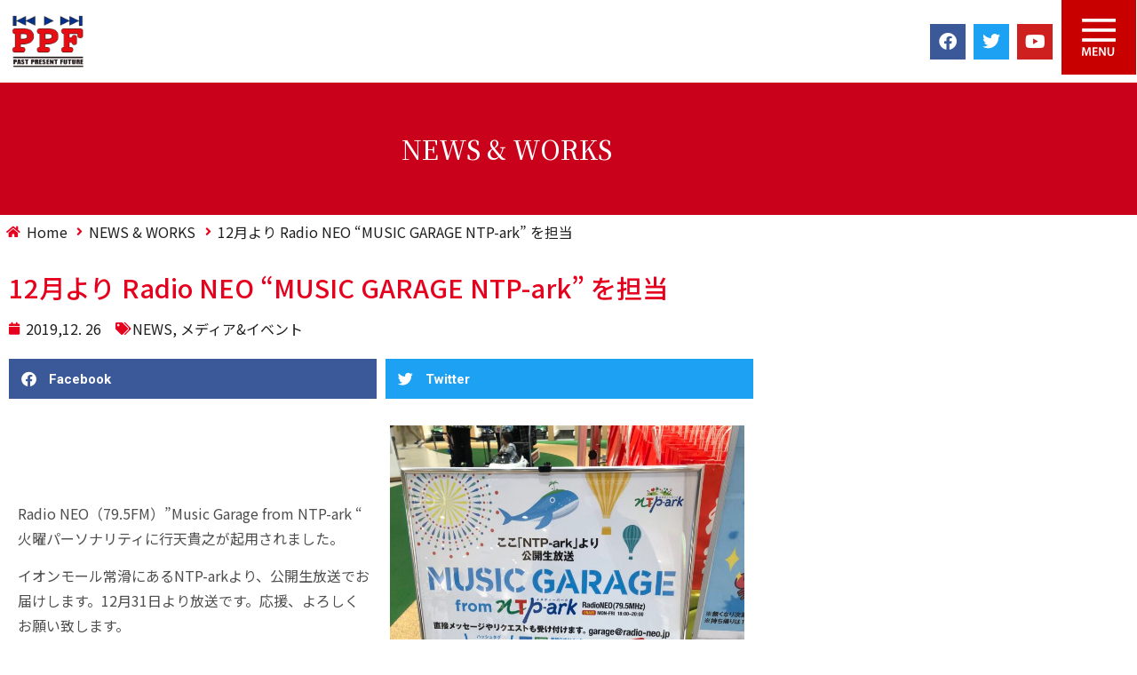

--- FILE ---
content_type: text/html; charset=UTF-8
request_url: https://ppfppf.com/12%E6%9C%88%E3%82%88%E3%82%8A-radio-neo-music-garage-ntp-ark-%E3%82%92%E6%8B%85%E5%BD%93/
body_size: 26182
content:
<!doctype html>
<html lang="ja">
<head>
	<meta charset="UTF-8">
	<meta name="viewport" content="width=device-width, initial-scale=1">
	<link rel="profile" href="https://gmpg.org/xfn/11">
	<meta name='robots' content='index, follow, max-image-preview:large, max-snippet:-1, max-video-preview:-1' />

	<!-- This site is optimized with the Yoast SEO plugin v26.6 - https://yoast.com/wordpress/plugins/seo/ -->
	<title>12月より Radio NEO &quot;MUSIC GARAGE NTP-ark&quot; を担当 - 【有限会社パストプレゼントフューチャー】PPF 愛知県名古屋市</title>
	<meta name="description" content="ラジオDJ・ナレーターのマネージメント、キャスティング、ラジオDJスクールの運営事業と外国人目線での翻訳、多言語ナレーションをはじめとするインバウンド観光支援を展開しています" />
	<link rel="canonical" href="https://ppfppf.com/12月より-radio-neo-music-garage-ntp-ark-を担当/" />
	<meta property="og:locale" content="ja_JP" />
	<meta property="og:type" content="article" />
	<meta property="og:title" content="12月より Radio NEO &quot;MUSIC GARAGE NTP-ark&quot; を担当 - 【有限会社パストプレゼントフューチャー】PPF 愛知県名古屋市" />
	<meta property="og:description" content="ラジオDJ・ナレーターのマネージメント、キャスティング、ラジオDJスクールの運営事業と外国人目線での翻訳、多言語ナレーションをはじめとするインバウンド観光支援を展開しています" />
	<meta property="og:url" content="https://ppfppf.com/12月より-radio-neo-music-garage-ntp-ark-を担当/" />
	<meta property="og:site_name" content="【有限会社パストプレゼントフューチャー】PPF 愛知県名古屋市" />
	<meta property="article:published_time" content="2019-12-26T09:21:51+00:00" />
	<meta property="article:modified_time" content="2021-10-22T06:16:58+00:00" />
	<meta property="og:image" content="https://ppfppf.com/ppfpress/wp-content/uploads/2021/10/11-3.jpeg" />
	<meta property="og:image:width" content="1024" />
	<meta property="og:image:height" content="768" />
	<meta property="og:image:type" content="image/jpeg" />
	<meta name="author" content="PPF" />
	<meta name="twitter:card" content="summary_large_image" />
	<meta name="twitter:label1" content="執筆者" />
	<meta name="twitter:data1" content="PPF" />
	<script type="application/ld+json" class="yoast-schema-graph">{"@context":"https://schema.org","@graph":[{"@type":"Article","@id":"https://ppfppf.com/12%e6%9c%88%e3%82%88%e3%82%8a-radio-neo-music-garage-ntp-ark-%e3%82%92%e6%8b%85%e5%bd%93/#article","isPartOf":{"@id":"https://ppfppf.com/12%e6%9c%88%e3%82%88%e3%82%8a-radio-neo-music-garage-ntp-ark-%e3%82%92%e6%8b%85%e5%bd%93/"},"author":{"name":"PPF","@id":"https://ppfppf.com/#/schema/person/a95c87d90d169e8200f34f91c8a73acf"},"headline":"12月より Radio NEO &#8220;MUSIC GARAGE NTP-ark&#8221; を担当","datePublished":"2019-12-26T09:21:51+00:00","dateModified":"2021-10-22T06:16:58+00:00","mainEntityOfPage":{"@id":"https://ppfppf.com/12%e6%9c%88%e3%82%88%e3%82%8a-radio-neo-music-garage-ntp-ark-%e3%82%92%e6%8b%85%e5%bd%93/"},"wordCount":21,"commentCount":0,"publisher":{"@id":"https://ppfppf.com/#organization"},"image":{"@id":"https://ppfppf.com/12%e6%9c%88%e3%82%88%e3%82%8a-radio-neo-music-garage-ntp-ark-%e3%82%92%e6%8b%85%e5%bd%93/#primaryimage"},"thumbnailUrl":"https://ppfppf.com/ppfpress/wp-content/uploads/2021/10/11-3.jpeg","keywords":["行天貴之","ラジオ"],"articleSection":["NEWS","メディア&amp;イベント"],"inLanguage":"ja","potentialAction":[{"@type":"CommentAction","name":"Comment","target":["https://ppfppf.com/12%e6%9c%88%e3%82%88%e3%82%8a-radio-neo-music-garage-ntp-ark-%e3%82%92%e6%8b%85%e5%bd%93/#respond"]}]},{"@type":"WebPage","@id":"https://ppfppf.com/12%e6%9c%88%e3%82%88%e3%82%8a-radio-neo-music-garage-ntp-ark-%e3%82%92%e6%8b%85%e5%bd%93/","url":"https://ppfppf.com/12%e6%9c%88%e3%82%88%e3%82%8a-radio-neo-music-garage-ntp-ark-%e3%82%92%e6%8b%85%e5%bd%93/","name":"12月より Radio NEO \"MUSIC GARAGE NTP-ark\" を担当 - 【有限会社パストプレゼントフューチャー】PPF 愛知県名古屋市","isPartOf":{"@id":"https://ppfppf.com/#website"},"primaryImageOfPage":{"@id":"https://ppfppf.com/12%e6%9c%88%e3%82%88%e3%82%8a-radio-neo-music-garage-ntp-ark-%e3%82%92%e6%8b%85%e5%bd%93/#primaryimage"},"image":{"@id":"https://ppfppf.com/12%e6%9c%88%e3%82%88%e3%82%8a-radio-neo-music-garage-ntp-ark-%e3%82%92%e6%8b%85%e5%bd%93/#primaryimage"},"thumbnailUrl":"https://ppfppf.com/ppfpress/wp-content/uploads/2021/10/11-3.jpeg","datePublished":"2019-12-26T09:21:51+00:00","dateModified":"2021-10-22T06:16:58+00:00","description":"ラジオDJ・ナレーターのマネージメント、キャスティング、ラジオDJスクールの運営事業と外国人目線での翻訳、多言語ナレーションをはじめとするインバウンド観光支援を展開しています","breadcrumb":{"@id":"https://ppfppf.com/12%e6%9c%88%e3%82%88%e3%82%8a-radio-neo-music-garage-ntp-ark-%e3%82%92%e6%8b%85%e5%bd%93/#breadcrumb"},"inLanguage":"ja","potentialAction":[{"@type":"ReadAction","target":["https://ppfppf.com/12%e6%9c%88%e3%82%88%e3%82%8a-radio-neo-music-garage-ntp-ark-%e3%82%92%e6%8b%85%e5%bd%93/"]}]},{"@type":"ImageObject","inLanguage":"ja","@id":"https://ppfppf.com/12%e6%9c%88%e3%82%88%e3%82%8a-radio-neo-music-garage-ntp-ark-%e3%82%92%e6%8b%85%e5%bd%93/#primaryimage","url":"https://ppfppf.com/ppfpress/wp-content/uploads/2021/10/11-3.jpeg","contentUrl":"https://ppfppf.com/ppfpress/wp-content/uploads/2021/10/11-3.jpeg","width":1024,"height":768},{"@type":"BreadcrumbList","@id":"https://ppfppf.com/12%e6%9c%88%e3%82%88%e3%82%8a-radio-neo-music-garage-ntp-ark-%e3%82%92%e6%8b%85%e5%bd%93/#breadcrumb","itemListElement":[{"@type":"ListItem","position":1,"name":"ホーム","item":"https://ppfppf.com/"},{"@type":"ListItem","position":2,"name":"12月より Radio NEO &#8220;MUSIC GARAGE NTP-ark&#8221; を担当"}]},{"@type":"WebSite","@id":"https://ppfppf.com/#website","url":"https://ppfppf.com/","name":"【有限会社パストプレゼントフューチャー】PPF 愛知県名古屋市","description":"ラジオDJ・ナレーターのマネージメント、キャスティング、ラジオDJスクールの運営事業と外国人目線での翻訳、多言語ナレーションをはじめとするインバウンド観光支援を展開しています","publisher":{"@id":"https://ppfppf.com/#organization"},"potentialAction":[{"@type":"SearchAction","target":{"@type":"EntryPoint","urlTemplate":"https://ppfppf.com/?s={search_term_string}"},"query-input":{"@type":"PropertyValueSpecification","valueRequired":true,"valueName":"search_term_string"}}],"inLanguage":"ja"},{"@type":"Organization","@id":"https://ppfppf.com/#organization","name":"パストプレゼントフューチャー","url":"https://ppfppf.com/","logo":{"@type":"ImageObject","inLanguage":"ja","@id":"https://ppfppf.com/#/schema/logo/image/","url":"https://ppfppf.com/ppfpress/wp-content/uploads/2021/10/favicon.png","contentUrl":"https://ppfppf.com/ppfpress/wp-content/uploads/2021/10/favicon.png","width":510,"height":509,"caption":"パストプレゼントフューチャー"},"image":{"@id":"https://ppfppf.com/#/schema/logo/image/"}},{"@type":"Person","@id":"https://ppfppf.com/#/schema/person/a95c87d90d169e8200f34f91c8a73acf","name":"PPF","image":{"@type":"ImageObject","inLanguage":"ja","@id":"https://ppfppf.com/#/schema/person/image/","url":"https://secure.gravatar.com/avatar/190b34067082cc915f65b8955390f69377efa452ff252bcb0ae24ae0efd4bc13?s=96&d=mm&r=g","contentUrl":"https://secure.gravatar.com/avatar/190b34067082cc915f65b8955390f69377efa452ff252bcb0ae24ae0efd4bc13?s=96&d=mm&r=g","caption":"PPF"},"url":"https://ppfppf.com/author/yukatoppfppf-com/"}]}</script>
	<!-- / Yoast SEO plugin. -->


<link rel="alternate" type="application/rss+xml" title="【有限会社パストプレゼントフューチャー】PPF 愛知県名古屋市 &raquo; フィード" href="https://ppfppf.com/feed/" />
<link rel="alternate" type="application/rss+xml" title="【有限会社パストプレゼントフューチャー】PPF 愛知県名古屋市 &raquo; コメントフィード" href="https://ppfppf.com/comments/feed/" />
<link rel="alternate" type="application/rss+xml" title="【有限会社パストプレゼントフューチャー】PPF 愛知県名古屋市 &raquo; 12月より Radio NEO &#8220;MUSIC GARAGE NTP-ark&#8221; を担当 のコメントのフィード" href="https://ppfppf.com/12%e6%9c%88%e3%82%88%e3%82%8a-radio-neo-music-garage-ntp-ark-%e3%82%92%e6%8b%85%e5%bd%93/feed/" />
<link rel="alternate" title="oEmbed (JSON)" type="application/json+oembed" href="https://ppfppf.com/wp-json/oembed/1.0/embed?url=https%3A%2F%2Fppfppf.com%2F12%25e6%259c%2588%25e3%2582%2588%25e3%2582%258a-radio-neo-music-garage-ntp-ark-%25e3%2582%2592%25e6%258b%2585%25e5%25bd%2593%2F" />
<link rel="alternate" title="oEmbed (XML)" type="text/xml+oembed" href="https://ppfppf.com/wp-json/oembed/1.0/embed?url=https%3A%2F%2Fppfppf.com%2F12%25e6%259c%2588%25e3%2582%2588%25e3%2582%258a-radio-neo-music-garage-ntp-ark-%25e3%2582%2592%25e6%258b%2585%25e5%25bd%2593%2F&#038;format=xml" />
<style id='wp-img-auto-sizes-contain-inline-css'>
img:is([sizes=auto i],[sizes^="auto," i]){contain-intrinsic-size:3000px 1500px}
/*# sourceURL=wp-img-auto-sizes-contain-inline-css */
</style>
<link rel='stylesheet' id='bloglayouts-vc-main-style-css' href='https://ppfppf.com/ppfpress/wp-content/plugins/bloglayoutselementor/assets/css/style.css?ver=6.9' media='all' />
<link rel='stylesheet' id='premium-addons-css' href='https://ppfppf.com/ppfpress/wp-content/plugins/premium-addons-for-elementor/assets/frontend/min-css/premium-addons.min.css?ver=4.11.60' media='all' />
<link rel='stylesheet' id='font-awesome-css' href='https://ppfppf.com/ppfpress/wp-content/plugins/elementor/assets/lib/font-awesome/css/font-awesome.min.css?ver=4.7.0' media='all' />
<link rel='stylesheet' id='regular-css' href='https://ppfppf.com/ppfpress/wp-content/plugins/elementor/assets/lib/font-awesome/css/regular.min.css?ver=6.9' media='all' />
<link rel='stylesheet' id='owl-carousel-css' href='https://ppfppf.com/ppfpress/wp-content/plugins/tfposts/assets/css/owl.carousel.css?ver=6.9' media='all' />
<link rel='stylesheet' id='tf-post-style-css' href='https://ppfppf.com/ppfpress/wp-content/plugins/tfposts/assets/css/tf-style.css?ver=6.9' media='all' />
<style id='wp-emoji-styles-inline-css'>

	img.wp-smiley, img.emoji {
		display: inline !important;
		border: none !important;
		box-shadow: none !important;
		height: 1em !important;
		width: 1em !important;
		margin: 0 0.07em !important;
		vertical-align: -0.1em !important;
		background: none !important;
		padding: 0 !important;
	}
/*# sourceURL=wp-emoji-styles-inline-css */
</style>
<style id='global-styles-inline-css'>
:root{--wp--preset--aspect-ratio--square: 1;--wp--preset--aspect-ratio--4-3: 4/3;--wp--preset--aspect-ratio--3-4: 3/4;--wp--preset--aspect-ratio--3-2: 3/2;--wp--preset--aspect-ratio--2-3: 2/3;--wp--preset--aspect-ratio--16-9: 16/9;--wp--preset--aspect-ratio--9-16: 9/16;--wp--preset--color--black: #000000;--wp--preset--color--cyan-bluish-gray: #abb8c3;--wp--preset--color--white: #ffffff;--wp--preset--color--pale-pink: #f78da7;--wp--preset--color--vivid-red: #cf2e2e;--wp--preset--color--luminous-vivid-orange: #ff6900;--wp--preset--color--luminous-vivid-amber: #fcb900;--wp--preset--color--light-green-cyan: #7bdcb5;--wp--preset--color--vivid-green-cyan: #00d084;--wp--preset--color--pale-cyan-blue: #8ed1fc;--wp--preset--color--vivid-cyan-blue: #0693e3;--wp--preset--color--vivid-purple: #9b51e0;--wp--preset--gradient--vivid-cyan-blue-to-vivid-purple: linear-gradient(135deg,rgb(6,147,227) 0%,rgb(155,81,224) 100%);--wp--preset--gradient--light-green-cyan-to-vivid-green-cyan: linear-gradient(135deg,rgb(122,220,180) 0%,rgb(0,208,130) 100%);--wp--preset--gradient--luminous-vivid-amber-to-luminous-vivid-orange: linear-gradient(135deg,rgb(252,185,0) 0%,rgb(255,105,0) 100%);--wp--preset--gradient--luminous-vivid-orange-to-vivid-red: linear-gradient(135deg,rgb(255,105,0) 0%,rgb(207,46,46) 100%);--wp--preset--gradient--very-light-gray-to-cyan-bluish-gray: linear-gradient(135deg,rgb(238,238,238) 0%,rgb(169,184,195) 100%);--wp--preset--gradient--cool-to-warm-spectrum: linear-gradient(135deg,rgb(74,234,220) 0%,rgb(151,120,209) 20%,rgb(207,42,186) 40%,rgb(238,44,130) 60%,rgb(251,105,98) 80%,rgb(254,248,76) 100%);--wp--preset--gradient--blush-light-purple: linear-gradient(135deg,rgb(255,206,236) 0%,rgb(152,150,240) 100%);--wp--preset--gradient--blush-bordeaux: linear-gradient(135deg,rgb(254,205,165) 0%,rgb(254,45,45) 50%,rgb(107,0,62) 100%);--wp--preset--gradient--luminous-dusk: linear-gradient(135deg,rgb(255,203,112) 0%,rgb(199,81,192) 50%,rgb(65,88,208) 100%);--wp--preset--gradient--pale-ocean: linear-gradient(135deg,rgb(255,245,203) 0%,rgb(182,227,212) 50%,rgb(51,167,181) 100%);--wp--preset--gradient--electric-grass: linear-gradient(135deg,rgb(202,248,128) 0%,rgb(113,206,126) 100%);--wp--preset--gradient--midnight: linear-gradient(135deg,rgb(2,3,129) 0%,rgb(40,116,252) 100%);--wp--preset--font-size--small: 13px;--wp--preset--font-size--medium: 20px;--wp--preset--font-size--large: 36px;--wp--preset--font-size--x-large: 42px;--wp--preset--spacing--20: 0.44rem;--wp--preset--spacing--30: 0.67rem;--wp--preset--spacing--40: 1rem;--wp--preset--spacing--50: 1.5rem;--wp--preset--spacing--60: 2.25rem;--wp--preset--spacing--70: 3.38rem;--wp--preset--spacing--80: 5.06rem;--wp--preset--shadow--natural: 6px 6px 9px rgba(0, 0, 0, 0.2);--wp--preset--shadow--deep: 12px 12px 50px rgba(0, 0, 0, 0.4);--wp--preset--shadow--sharp: 6px 6px 0px rgba(0, 0, 0, 0.2);--wp--preset--shadow--outlined: 6px 6px 0px -3px rgb(255, 255, 255), 6px 6px rgb(0, 0, 0);--wp--preset--shadow--crisp: 6px 6px 0px rgb(0, 0, 0);}:root { --wp--style--global--content-size: 800px;--wp--style--global--wide-size: 1200px; }:where(body) { margin: 0; }.wp-site-blocks > .alignleft { float: left; margin-right: 2em; }.wp-site-blocks > .alignright { float: right; margin-left: 2em; }.wp-site-blocks > .aligncenter { justify-content: center; margin-left: auto; margin-right: auto; }:where(.wp-site-blocks) > * { margin-block-start: 24px; margin-block-end: 0; }:where(.wp-site-blocks) > :first-child { margin-block-start: 0; }:where(.wp-site-blocks) > :last-child { margin-block-end: 0; }:root { --wp--style--block-gap: 24px; }:root :where(.is-layout-flow) > :first-child{margin-block-start: 0;}:root :where(.is-layout-flow) > :last-child{margin-block-end: 0;}:root :where(.is-layout-flow) > *{margin-block-start: 24px;margin-block-end: 0;}:root :where(.is-layout-constrained) > :first-child{margin-block-start: 0;}:root :where(.is-layout-constrained) > :last-child{margin-block-end: 0;}:root :where(.is-layout-constrained) > *{margin-block-start: 24px;margin-block-end: 0;}:root :where(.is-layout-flex){gap: 24px;}:root :where(.is-layout-grid){gap: 24px;}.is-layout-flow > .alignleft{float: left;margin-inline-start: 0;margin-inline-end: 2em;}.is-layout-flow > .alignright{float: right;margin-inline-start: 2em;margin-inline-end: 0;}.is-layout-flow > .aligncenter{margin-left: auto !important;margin-right: auto !important;}.is-layout-constrained > .alignleft{float: left;margin-inline-start: 0;margin-inline-end: 2em;}.is-layout-constrained > .alignright{float: right;margin-inline-start: 2em;margin-inline-end: 0;}.is-layout-constrained > .aligncenter{margin-left: auto !important;margin-right: auto !important;}.is-layout-constrained > :where(:not(.alignleft):not(.alignright):not(.alignfull)){max-width: var(--wp--style--global--content-size);margin-left: auto !important;margin-right: auto !important;}.is-layout-constrained > .alignwide{max-width: var(--wp--style--global--wide-size);}body .is-layout-flex{display: flex;}.is-layout-flex{flex-wrap: wrap;align-items: center;}.is-layout-flex > :is(*, div){margin: 0;}body .is-layout-grid{display: grid;}.is-layout-grid > :is(*, div){margin: 0;}body{padding-top: 0px;padding-right: 0px;padding-bottom: 0px;padding-left: 0px;}a:where(:not(.wp-element-button)){text-decoration: underline;}:root :where(.wp-element-button, .wp-block-button__link){background-color: #32373c;border-width: 0;color: #fff;font-family: inherit;font-size: inherit;font-style: inherit;font-weight: inherit;letter-spacing: inherit;line-height: inherit;padding-top: calc(0.667em + 2px);padding-right: calc(1.333em + 2px);padding-bottom: calc(0.667em + 2px);padding-left: calc(1.333em + 2px);text-decoration: none;text-transform: inherit;}.has-black-color{color: var(--wp--preset--color--black) !important;}.has-cyan-bluish-gray-color{color: var(--wp--preset--color--cyan-bluish-gray) !important;}.has-white-color{color: var(--wp--preset--color--white) !important;}.has-pale-pink-color{color: var(--wp--preset--color--pale-pink) !important;}.has-vivid-red-color{color: var(--wp--preset--color--vivid-red) !important;}.has-luminous-vivid-orange-color{color: var(--wp--preset--color--luminous-vivid-orange) !important;}.has-luminous-vivid-amber-color{color: var(--wp--preset--color--luminous-vivid-amber) !important;}.has-light-green-cyan-color{color: var(--wp--preset--color--light-green-cyan) !important;}.has-vivid-green-cyan-color{color: var(--wp--preset--color--vivid-green-cyan) !important;}.has-pale-cyan-blue-color{color: var(--wp--preset--color--pale-cyan-blue) !important;}.has-vivid-cyan-blue-color{color: var(--wp--preset--color--vivid-cyan-blue) !important;}.has-vivid-purple-color{color: var(--wp--preset--color--vivid-purple) !important;}.has-black-background-color{background-color: var(--wp--preset--color--black) !important;}.has-cyan-bluish-gray-background-color{background-color: var(--wp--preset--color--cyan-bluish-gray) !important;}.has-white-background-color{background-color: var(--wp--preset--color--white) !important;}.has-pale-pink-background-color{background-color: var(--wp--preset--color--pale-pink) !important;}.has-vivid-red-background-color{background-color: var(--wp--preset--color--vivid-red) !important;}.has-luminous-vivid-orange-background-color{background-color: var(--wp--preset--color--luminous-vivid-orange) !important;}.has-luminous-vivid-amber-background-color{background-color: var(--wp--preset--color--luminous-vivid-amber) !important;}.has-light-green-cyan-background-color{background-color: var(--wp--preset--color--light-green-cyan) !important;}.has-vivid-green-cyan-background-color{background-color: var(--wp--preset--color--vivid-green-cyan) !important;}.has-pale-cyan-blue-background-color{background-color: var(--wp--preset--color--pale-cyan-blue) !important;}.has-vivid-cyan-blue-background-color{background-color: var(--wp--preset--color--vivid-cyan-blue) !important;}.has-vivid-purple-background-color{background-color: var(--wp--preset--color--vivid-purple) !important;}.has-black-border-color{border-color: var(--wp--preset--color--black) !important;}.has-cyan-bluish-gray-border-color{border-color: var(--wp--preset--color--cyan-bluish-gray) !important;}.has-white-border-color{border-color: var(--wp--preset--color--white) !important;}.has-pale-pink-border-color{border-color: var(--wp--preset--color--pale-pink) !important;}.has-vivid-red-border-color{border-color: var(--wp--preset--color--vivid-red) !important;}.has-luminous-vivid-orange-border-color{border-color: var(--wp--preset--color--luminous-vivid-orange) !important;}.has-luminous-vivid-amber-border-color{border-color: var(--wp--preset--color--luminous-vivid-amber) !important;}.has-light-green-cyan-border-color{border-color: var(--wp--preset--color--light-green-cyan) !important;}.has-vivid-green-cyan-border-color{border-color: var(--wp--preset--color--vivid-green-cyan) !important;}.has-pale-cyan-blue-border-color{border-color: var(--wp--preset--color--pale-cyan-blue) !important;}.has-vivid-cyan-blue-border-color{border-color: var(--wp--preset--color--vivid-cyan-blue) !important;}.has-vivid-purple-border-color{border-color: var(--wp--preset--color--vivid-purple) !important;}.has-vivid-cyan-blue-to-vivid-purple-gradient-background{background: var(--wp--preset--gradient--vivid-cyan-blue-to-vivid-purple) !important;}.has-light-green-cyan-to-vivid-green-cyan-gradient-background{background: var(--wp--preset--gradient--light-green-cyan-to-vivid-green-cyan) !important;}.has-luminous-vivid-amber-to-luminous-vivid-orange-gradient-background{background: var(--wp--preset--gradient--luminous-vivid-amber-to-luminous-vivid-orange) !important;}.has-luminous-vivid-orange-to-vivid-red-gradient-background{background: var(--wp--preset--gradient--luminous-vivid-orange-to-vivid-red) !important;}.has-very-light-gray-to-cyan-bluish-gray-gradient-background{background: var(--wp--preset--gradient--very-light-gray-to-cyan-bluish-gray) !important;}.has-cool-to-warm-spectrum-gradient-background{background: var(--wp--preset--gradient--cool-to-warm-spectrum) !important;}.has-blush-light-purple-gradient-background{background: var(--wp--preset--gradient--blush-light-purple) !important;}.has-blush-bordeaux-gradient-background{background: var(--wp--preset--gradient--blush-bordeaux) !important;}.has-luminous-dusk-gradient-background{background: var(--wp--preset--gradient--luminous-dusk) !important;}.has-pale-ocean-gradient-background{background: var(--wp--preset--gradient--pale-ocean) !important;}.has-electric-grass-gradient-background{background: var(--wp--preset--gradient--electric-grass) !important;}.has-midnight-gradient-background{background: var(--wp--preset--gradient--midnight) !important;}.has-small-font-size{font-size: var(--wp--preset--font-size--small) !important;}.has-medium-font-size{font-size: var(--wp--preset--font-size--medium) !important;}.has-large-font-size{font-size: var(--wp--preset--font-size--large) !important;}.has-x-large-font-size{font-size: var(--wp--preset--font-size--x-large) !important;}
:root :where(.wp-block-pullquote){font-size: 1.5em;line-height: 1.6;}
/*# sourceURL=global-styles-inline-css */
</style>
<link rel='stylesheet' id='ctf_styles-css' href='https://ppfppf.com/ppfpress/wp-content/plugins/custom-twitter-feeds/css/ctf-styles.min.css?ver=2.3.1' media='all' />
<link rel='stylesheet' id='table-addons-for-elementor-css' href='https://ppfppf.com/ppfpress/wp-content/plugins/table-addons-for-elementor/public/css/table-addons-for-elementor-public.css?ver=2.1.5' media='all' />
<link rel='stylesheet' id='hello-elementor-css' href='https://ppfppf.com/ppfpress/wp-content/themes/hello-elementor/assets/css/reset.css?ver=3.4.5' media='all' />
<link rel='stylesheet' id='hello-elementor-theme-style-css' href='https://ppfppf.com/ppfpress/wp-content/themes/hello-elementor/assets/css/theme.css?ver=3.4.5' media='all' />
<link rel='stylesheet' id='hello-elementor-header-footer-css' href='https://ppfppf.com/ppfpress/wp-content/themes/hello-elementor/assets/css/header-footer.css?ver=3.4.5' media='all' />
<link rel='stylesheet' id='elementor-frontend-css' href='https://ppfppf.com/ppfpress/wp-content/uploads/elementor/css/custom-frontend.min.css?ver=1769211448' media='all' />
<style id='elementor-frontend-inline-css'>
.elementor-kit-5{--e-global-color-primary:#E5001D;--e-global-color-secondary:#202020;--e-global-color-text:#4E4E4E;--e-global-color-accent:#0226A7;--e-global-color-1ffefeb:#FFFFFF;--e-global-color-9ad771c:#BFBFBF;--e-global-color-fb9166f:#F0BC00;--e-global-color-afd3bd9:#2B739C;--e-global-color-b7e149d:#CA011A;--e-global-typography-primary-font-family:"Noto Sans JP";--e-global-typography-secondary-font-family:"Noto Sans";--e-global-typography-text-font-family:"Noto Sans JP";--e-global-typography-text-font-size:16px;--e-global-typography-text-font-weight:400;--e-global-typography-accent-font-family:"Noto Serif JP";--e-global-typography-accent-font-size:16px;--e-global-typography-accent-font-weight:500;color:#393939;font-size:16px;line-height:1.8em;}.elementor-kit-5 e-page-transition{background-color:#FFBC7D;}.elementor-kit-5 h1{font-family:"Noto Serif JP", Sans-serif;}.elementor-kit-5 h2{font-family:"Noto Serif JP", Sans-serif;font-size:37px;}.elementor-section.elementor-section-boxed > .elementor-container{max-width:1140px;}.e-con{--container-max-width:1140px;}.elementor-widget:not(:last-child){margin-block-end:0px;}.elementor-element{--widgets-spacing:0px 0px;--widgets-spacing-row:0px;--widgets-spacing-column:0px;}{}h1.entry-title{display:var(--page-title-display);}.site-header .site-branding{flex-direction:column;align-items:stretch;}.site-header{padding-inline-end:0px;padding-inline-start:0px;}.site-footer .site-branding{flex-direction:column;align-items:stretch;}@media(max-width:1024px){.elementor-section.elementor-section-boxed > .elementor-container{max-width:1024px;}.e-con{--container-max-width:1024px;}}@media(max-width:768px){.elementor-section.elementor-section-boxed > .elementor-container{max-width:767px;}.e-con{--container-max-width:767px;}}/* Start custom CSS */.tf-posts .post-category{
    width: 100%;
    padding: 20px;
    background-color: #ca011a;
}
.tf-posts .post-category a{
color: #ffffff!important;
font-weight: 600;

}

.tf-posts .content-post{
    padding: 10px;
}

.tf-posts .post-date{
 width: 100%;
    border-top:1px #ddd solid;
    padding: 10px;
    text-align: right;
}/* End custom CSS */
.elementor-widget-text-editor{font-family:var( --e-global-typography-text-font-family ), Sans-serif;font-size:var( --e-global-typography-text-font-size );font-weight:var( --e-global-typography-text-font-weight );color:var( --e-global-color-text );}.elementor-widget-text-editor.elementor-drop-cap-view-stacked .elementor-drop-cap{background-color:var( --e-global-color-primary );}.elementor-widget-text-editor.elementor-drop-cap-view-framed .elementor-drop-cap, .elementor-widget-text-editor.elementor-drop-cap-view-default .elementor-drop-cap{color:var( --e-global-color-primary );border-color:var( --e-global-color-primary );}.elementor-widget-image .widget-image-caption{color:var( --e-global-color-text );font-family:var( --e-global-typography-text-font-family ), Sans-serif;font-size:var( --e-global-typography-text-font-size );font-weight:var( --e-global-typography-text-font-weight );}@media(max-width:1024px){.elementor-widget-text-editor{font-size:var( --e-global-typography-text-font-size );}.elementor-widget-image .widget-image-caption{font-size:var( --e-global-typography-text-font-size );}}@media(max-width:768px){.elementor-widget-text-editor{font-size:var( --e-global-typography-text-font-size );}.elementor-widget-image .widget-image-caption{font-size:var( --e-global-typography-text-font-size );}}
.elementor-60 .elementor-element.elementor-element-65f29d2 > .elementor-container > .elementor-column > .elementor-widget-wrap{align-content:center;align-items:center;}.elementor-60 .elementor-element.elementor-element-5254b49 > .elementor-element-populated{padding:0px 0px 0px 0px;}.elementor-widget-theme-site-logo .widget-image-caption{color:var( --e-global-color-text );font-family:var( --e-global-typography-text-font-family ), Sans-serif;font-size:var( --e-global-typography-text-font-size );font-weight:var( --e-global-typography-text-font-weight );}.elementor-60 .elementor-element.elementor-element-ec41cb8 > .elementor-widget-container{margin:10px 10px 10px 10px;}.elementor-60 .elementor-element.elementor-element-ec41cb8{text-align:start;}.elementor-60 .elementor-element.elementor-element-ec41cb8 img{width:87px;}.elementor-60 .elementor-element.elementor-element-15f9884 > .elementor-element-populated{text-align:end;padding:0px 0px 0px 0px;}.elementor-60 .elementor-element.elementor-element-8a854d9 > .elementor-container > .elementor-column > .elementor-widget-wrap{align-content:center;align-items:center;}.elementor-60 .elementor-element.elementor-element-d6bcc8e{--grid-template-columns:repeat(0, auto);--icon-size:20px;--grid-column-gap:5px;--grid-row-gap:0px;}.elementor-60 .elementor-element.elementor-element-d6bcc8e .elementor-widget-container{text-align:right;}.elementor-60 .elementor-element.elementor-element-d6bcc8e > .elementor-widget-container{margin:0px 0px 0px 0px;padding:0px 10px 0px 0px;}.elementor-60 .elementor-element.elementor-element-d6bcc8e .elementor-social-icon{--icon-padding:0.5em;}.elementor-60 .elementor-element.elementor-element-df69bc4.elementor-column > .elementor-widget-wrap{justify-content:center;}.elementor-60 .elementor-element.elementor-element-df69bc4 > .elementor-element-populated{padding:0px 0px 0px 0px;}.elementor-widget-icon.elementor-view-stacked .elementor-icon{background-color:var( --e-global-color-primary );}.elementor-widget-icon.elementor-view-framed .elementor-icon, .elementor-widget-icon.elementor-view-default .elementor-icon{color:var( --e-global-color-primary );border-color:var( --e-global-color-primary );}.elementor-widget-icon.elementor-view-framed .elementor-icon, .elementor-widget-icon.elementor-view-default .elementor-icon svg{fill:var( --e-global-color-primary );}.elementor-60 .elementor-element.elementor-element-8b7cf8e > .elementor-widget-container{padding:0px 0px 0px 0px;}.elementor-60 .elementor-element.elementor-element-8b7cf8e .elementor-icon-wrapper{text-align:end;}.elementor-60 .elementor-element.elementor-element-8b7cf8e.elementor-view-stacked .elementor-icon{background-color:#C80000;}.elementor-60 .elementor-element.elementor-element-8b7cf8e.elementor-view-framed .elementor-icon, .elementor-60 .elementor-element.elementor-element-8b7cf8e.elementor-view-default .elementor-icon{color:#C80000;border-color:#C80000;}.elementor-60 .elementor-element.elementor-element-8b7cf8e.elementor-view-framed .elementor-icon, .elementor-60 .elementor-element.elementor-element-8b7cf8e.elementor-view-default .elementor-icon svg{fill:#C80000;}.elementor-60 .elementor-element.elementor-element-8b7cf8e.elementor-view-stacked .elementor-icon:hover{background-color:#000000;}.elementor-60 .elementor-element.elementor-element-8b7cf8e.elementor-view-framed .elementor-icon:hover, .elementor-60 .elementor-element.elementor-element-8b7cf8e.elementor-view-default .elementor-icon:hover{color:#000000;border-color:#000000;}.elementor-60 .elementor-element.elementor-element-8b7cf8e.elementor-view-framed .elementor-icon:hover, .elementor-60 .elementor-element.elementor-element-8b7cf8e.elementor-view-default .elementor-icon:hover svg{fill:#000000;}.elementor-60 .elementor-element.elementor-element-8b7cf8e .elementor-icon{font-size:42px;}.elementor-60 .elementor-element.elementor-element-8b7cf8e .elementor-icon svg{height:42px;}.elementor-theme-builder-content-area{height:400px;}.elementor-location-header:before, .elementor-location-footer:before{content:"";display:table;clear:both;}@media(max-width:1024px){.elementor-widget-theme-site-logo .widget-image-caption{font-size:var( --e-global-typography-text-font-size );}.elementor-60 .elementor-element.elementor-element-ec41cb8 > .elementor-widget-container{margin:0px 0px 0px 0px;}.elementor-60 .elementor-element.elementor-element-ec41cb8 img{max-width:100px;}.elementor-60 .elementor-element.elementor-element-d6bcc8e > .elementor-widget-container{padding:0px 12px 0px 0px;}}@media(max-width:768px){.elementor-60 .elementor-element.elementor-element-5254b49{width:27%;}.elementor-widget-theme-site-logo .widget-image-caption{font-size:var( --e-global-typography-text-font-size );}.elementor-60 .elementor-element.elementor-element-ec41cb8 > .elementor-widget-container{margin:0px 0px 0px 0px;}.elementor-60 .elementor-element.elementor-element-ec41cb8 img{height:62px;}.elementor-60 .elementor-element.elementor-element-15f9884{width:73%;}.elementor-60 .elementor-element.elementor-element-768e1bd{width:69%;}.elementor-60 .elementor-element.elementor-element-d6bcc8e .elementor-widget-container{text-align:center;}.elementor-60 .elementor-element.elementor-element-d6bcc8e > .elementor-widget-container{padding:0px 0px 0px 0px;}.elementor-60 .elementor-element.elementor-element-df69bc4{width:31%;}.elementor-60 .elementor-element.elementor-element-8b7cf8e .elementor-icon{font-size:34px;}.elementor-60 .elementor-element.elementor-element-8b7cf8e .elementor-icon svg{height:34px;}}@media(min-width:769px){.elementor-60 .elementor-element.elementor-element-768e1bd{width:86.72%;}.elementor-60 .elementor-element.elementor-element-df69bc4{width:13.189%;}}@media(max-width:1024px) and (min-width:769px){.elementor-60 .elementor-element.elementor-element-768e1bd{width:78%;}.elementor-60 .elementor-element.elementor-element-df69bc4{width:22%;}}
.elementor-74 .elementor-element.elementor-element-3c85a05:not(.elementor-motion-effects-element-type-background), .elementor-74 .elementor-element.elementor-element-3c85a05 > .elementor-motion-effects-container > .elementor-motion-effects-layer{background-color:#BFBFBF;}.elementor-74 .elementor-element.elementor-element-3c85a05{transition:background 0.3s, border 0.3s, border-radius 0.3s, box-shadow 0.3s;}.elementor-74 .elementor-element.elementor-element-3c85a05 > .elementor-background-overlay{transition:background 0.3s, border-radius 0.3s, opacity 0.3s;}.elementor-74 .elementor-element.elementor-element-e39f674 > .elementor-element-populated{padding:0px 0px 0px 0px;}.elementor-74 .elementor-element.elementor-element-3faae02 > .elementor-container > .elementor-column > .elementor-widget-wrap{align-content:center;align-items:center;}.elementor-74 .elementor-element.elementor-element-3faae02:not(.elementor-motion-effects-element-type-background), .elementor-74 .elementor-element.elementor-element-3faae02 > .elementor-motion-effects-container > .elementor-motion-effects-layer{background-color:#C4C4C4;background-image:url("https://ppfppf.com/ppfpress/wp-content/uploads/2021/10/footer-8-1.png");background-position:center center;background-repeat:repeat-y;background-size:contain;}.elementor-74 .elementor-element.elementor-element-3faae02{transition:background 0.3s, border 0.3s, border-radius 0.3s, box-shadow 0.3s;padding:0px 0px 0px 0px;}.elementor-74 .elementor-element.elementor-element-3faae02 > .elementor-background-overlay{transition:background 0.3s, border-radius 0.3s, opacity 0.3s;}.elementor-74 .elementor-element.elementor-element-23439e2:not(.elementor-motion-effects-element-type-background) > .elementor-widget-wrap, .elementor-74 .elementor-element.elementor-element-23439e2 > .elementor-widget-wrap > .elementor-motion-effects-container > .elementor-motion-effects-layer{background-color:var( --e-global-color-primary );}.elementor-74 .elementor-element.elementor-element-23439e2 > .elementor-element-populated{transition:background 0.3s, border 0.3s, border-radius 0.3s, box-shadow 0.3s;padding:70px 40px 80px 40px;}.elementor-74 .elementor-element.elementor-element-23439e2 > .elementor-element-populated > .elementor-background-overlay{transition:background 0.3s, border-radius 0.3s, opacity 0.3s;}.elementor-74 .elementor-element.elementor-element-23439e2 .elementor-element-populated .elementor-heading-title{color:var( --e-global-color-1ffefeb );}.elementor-widget-heading .elementor-heading-title{font-family:var( --e-global-typography-primary-font-family ), Sans-serif;color:var( --e-global-color-primary );}.elementor-74 .elementor-element.elementor-element-f2c9421{text-align:center;}.elementor-74 .elementor-element.elementor-element-f2c9421 .elementor-heading-title{font-family:"Roboto", Sans-serif;font-size:18px;font-weight:600;}.elementor-74 .elementor-element.elementor-element-3e6729d{text-align:center;}.elementor-74 .elementor-element.elementor-element-3e6729d .elementor-heading-title{font-family:"Noto Sans JP", Sans-serif;font-size:22px;font-weight:400;line-height:99px;}.elementor-74 .elementor-element.elementor-element-2dbf44d > .elementor-container > .elementor-column > .elementor-widget-wrap{align-content:center;align-items:center;}.elementor-74 .elementor-element.elementor-element-2dbf44d:not(.elementor-motion-effects-element-type-background), .elementor-74 .elementor-element.elementor-element-2dbf44d > .elementor-motion-effects-container > .elementor-motion-effects-layer{background-color:var( --e-global-color-b7e149d );}.elementor-74 .elementor-element.elementor-element-2dbf44d > .elementor-container{min-height:100px;}.elementor-74 .elementor-element.elementor-element-2dbf44d{transition:background 0.3s, border 0.3s, border-radius 0.3s, box-shadow 0.3s;}.elementor-74 .elementor-element.elementor-element-2dbf44d > .elementor-background-overlay{transition:background 0.3s, border-radius 0.3s, opacity 0.3s;}.elementor-74 .elementor-element.elementor-element-4ba6ae6 > .elementor-element-populated{padding:0px 0px 0px 0px;}.elementor-widget-icon.elementor-view-stacked .elementor-icon{background-color:var( --e-global-color-primary );}.elementor-widget-icon.elementor-view-framed .elementor-icon, .elementor-widget-icon.elementor-view-default .elementor-icon{color:var( --e-global-color-primary );border-color:var( --e-global-color-primary );}.elementor-widget-icon.elementor-view-framed .elementor-icon, .elementor-widget-icon.elementor-view-default .elementor-icon svg{fill:var( --e-global-color-primary );}.elementor-74 .elementor-element.elementor-element-c4066c5 .elementor-icon-wrapper{text-align:center;}.elementor-74 .elementor-element.elementor-element-c4066c5.elementor-view-stacked .elementor-icon{background-color:var( --e-global-color-1ffefeb );}.elementor-74 .elementor-element.elementor-element-c4066c5.elementor-view-framed .elementor-icon, .elementor-74 .elementor-element.elementor-element-c4066c5.elementor-view-default .elementor-icon{color:var( --e-global-color-1ffefeb );border-color:var( --e-global-color-1ffefeb );}.elementor-74 .elementor-element.elementor-element-c4066c5.elementor-view-framed .elementor-icon, .elementor-74 .elementor-element.elementor-element-c4066c5.elementor-view-default .elementor-icon svg{fill:var( --e-global-color-1ffefeb );}.elementor-74 .elementor-element.elementor-element-c4066c5 .elementor-icon{font-size:28px;}.elementor-74 .elementor-element.elementor-element-c4066c5 .elementor-icon svg{height:28px;}.elementor-bc-flex-widget .elementor-74 .elementor-element.elementor-element-81915fc.elementor-column .elementor-widget-wrap{align-items:center;}.elementor-74 .elementor-element.elementor-element-81915fc.elementor-column.elementor-element[data-element_type="column"] > .elementor-widget-wrap.elementor-element-populated{align-content:center;align-items:center;}.elementor-74 .elementor-element.elementor-element-fb9087b > .elementor-widget-container{margin:10px 0px 0px 0px;}.elementor-74 .elementor-element.elementor-element-fb9087b .elementor-heading-title{font-family:"Noto Sans JP", Sans-serif;font-size:30px;font-weight:400;}.elementor-widget-text-editor{font-family:var( --e-global-typography-text-font-family ), Sans-serif;font-size:var( --e-global-typography-text-font-size );font-weight:var( --e-global-typography-text-font-weight );color:var( --e-global-color-text );}.elementor-widget-text-editor.elementor-drop-cap-view-stacked .elementor-drop-cap{background-color:var( --e-global-color-primary );}.elementor-widget-text-editor.elementor-drop-cap-view-framed .elementor-drop-cap, .elementor-widget-text-editor.elementor-drop-cap-view-default .elementor-drop-cap{color:var( --e-global-color-primary );border-color:var( --e-global-color-primary );}.elementor-74 .elementor-element.elementor-element-d094e0a{font-family:"Noto Sans JP", Sans-serif;font-size:13px;font-weight:400;line-height:1.7em;color:var( --e-global-color-1ffefeb );}.elementor-74 .elementor-element.elementor-element-a517119 > .elementor-container > .elementor-column > .elementor-widget-wrap{align-content:center;align-items:center;}.elementor-74 .elementor-element.elementor-element-a517119:not(.elementor-motion-effects-element-type-background), .elementor-74 .elementor-element.elementor-element-a517119 > .elementor-motion-effects-container > .elementor-motion-effects-layer{background-color:var( --e-global-color-b7e149d );}.elementor-74 .elementor-element.elementor-element-a517119 > .elementor-container{min-height:100px;}.elementor-74 .elementor-element.elementor-element-a517119{transition:background 0.3s, border 0.3s, border-radius 0.3s, box-shadow 0.3s;margin-top:10px;margin-bottom:10px;}.elementor-74 .elementor-element.elementor-element-a517119 > .elementor-background-overlay{transition:background 0.3s, border-radius 0.3s, opacity 0.3s;}.elementor-74 .elementor-element.elementor-element-d2572cb > .elementor-element-populated{padding:0px 0px 0px 20px;}.elementor-74 .elementor-element.elementor-element-7ce6841 .elementor-icon-wrapper{text-align:center;}.elementor-74 .elementor-element.elementor-element-7ce6841.elementor-view-stacked .elementor-icon{background-color:var( --e-global-color-1ffefeb );}.elementor-74 .elementor-element.elementor-element-7ce6841.elementor-view-framed .elementor-icon, .elementor-74 .elementor-element.elementor-element-7ce6841.elementor-view-default .elementor-icon{color:var( --e-global-color-1ffefeb );border-color:var( --e-global-color-1ffefeb );}.elementor-74 .elementor-element.elementor-element-7ce6841.elementor-view-framed .elementor-icon, .elementor-74 .elementor-element.elementor-element-7ce6841.elementor-view-default .elementor-icon svg{fill:var( --e-global-color-1ffefeb );}.elementor-74 .elementor-element.elementor-element-7ce6841 .elementor-icon{font-size:34px;}.elementor-74 .elementor-element.elementor-element-7ce6841 .elementor-icon svg{height:34px;}.elementor-bc-flex-widget .elementor-74 .elementor-element.elementor-element-bc7eba2.elementor-column .elementor-widget-wrap{align-items:center;}.elementor-74 .elementor-element.elementor-element-bc7eba2.elementor-column.elementor-element[data-element_type="column"] > .elementor-widget-wrap.elementor-element-populated{align-content:center;align-items:center;}.elementor-74 .elementor-element.elementor-element-bc7eba2 > .elementor-element-populated{padding:0px 0px 0px 010px;}.elementor-74 .elementor-element.elementor-element-c7411a0 > .elementor-widget-container{margin:0px 0px 0px 0px;}.elementor-74 .elementor-element.elementor-element-c7411a0 .elementor-heading-title{font-family:"Noto Sans JP", Sans-serif;font-size:20px;font-weight:400;}.elementor-74 .elementor-element.elementor-element-c6eeae9{text-align:end;}.elementor-74 .elementor-element.elementor-element-998d630 > .elementor-element-populated{padding:30px 30px 30px 30px;}.elementor-74 .elementor-element.elementor-element-9d8d3a1 > .elementor-container > .elementor-column > .elementor-widget-wrap{align-content:flex-start;align-items:flex-start;}.elementor-widget-nav-menu .elementor-nav-menu .elementor-item{font-family:var( --e-global-typography-primary-font-family ), Sans-serif;}.elementor-widget-nav-menu .elementor-nav-menu--main .elementor-item{color:var( --e-global-color-text );fill:var( --e-global-color-text );}.elementor-widget-nav-menu .elementor-nav-menu--main .elementor-item:hover,
					.elementor-widget-nav-menu .elementor-nav-menu--main .elementor-item.elementor-item-active,
					.elementor-widget-nav-menu .elementor-nav-menu--main .elementor-item.highlighted,
					.elementor-widget-nav-menu .elementor-nav-menu--main .elementor-item:focus{color:var( --e-global-color-accent );fill:var( --e-global-color-accent );}.elementor-widget-nav-menu .elementor-nav-menu--main:not(.e--pointer-framed) .elementor-item:before,
					.elementor-widget-nav-menu .elementor-nav-menu--main:not(.e--pointer-framed) .elementor-item:after{background-color:var( --e-global-color-accent );}.elementor-widget-nav-menu .e--pointer-framed .elementor-item:before,
					.elementor-widget-nav-menu .e--pointer-framed .elementor-item:after{border-color:var( --e-global-color-accent );}.elementor-widget-nav-menu{--e-nav-menu-divider-color:var( --e-global-color-text );}.elementor-widget-nav-menu .elementor-nav-menu--dropdown .elementor-item, .elementor-widget-nav-menu .elementor-nav-menu--dropdown  .elementor-sub-item{font-family:var( --e-global-typography-accent-font-family ), Sans-serif;font-size:var( --e-global-typography-accent-font-size );font-weight:var( --e-global-typography-accent-font-weight );}.elementor-74 .elementor-element.elementor-element-d805827 .elementor-nav-menu .elementor-item{font-family:"Noto Sans JP", Sans-serif;font-weight:700;line-height:6px;}.elementor-74 .elementor-element.elementor-element-d805827 .elementor-nav-menu--main:not(.e--pointer-framed) .elementor-item:before,
					.elementor-74 .elementor-element.elementor-element-d805827 .elementor-nav-menu--main:not(.e--pointer-framed) .elementor-item:after{background-color:var( --e-global-color-b7e149d );}.elementor-74 .elementor-element.elementor-element-d805827 .e--pointer-framed .elementor-item:before,
					.elementor-74 .elementor-element.elementor-element-d805827 .e--pointer-framed .elementor-item:after{border-color:var( --e-global-color-b7e149d );}.elementor-74 .elementor-element.elementor-element-0341864 > .elementor-element-populated{text-align:start;}.elementor-74 .elementor-element.elementor-element-b071784{--grid-template-columns:repeat(0, auto);--icon-size:20px;--grid-column-gap:5px;--grid-row-gap:0px;}.elementor-74 .elementor-element.elementor-element-b071784 .elementor-widget-container{text-align:left;}.elementor-74 .elementor-element.elementor-element-b071784 > .elementor-widget-container{margin:0px 0px 0px 0px;padding:0px 10px 0px 0px;}.elementor-74 .elementor-element.elementor-element-b071784 .elementor-social-icon{--icon-padding:0.5em;}.elementor-widget-image .widget-image-caption{color:var( --e-global-color-text );font-family:var( --e-global-typography-text-font-family ), Sans-serif;font-size:var( --e-global-typography-text-font-size );font-weight:var( --e-global-typography-text-font-weight );}.elementor-74 .elementor-element.elementor-element-99b3143 > .elementor-widget-container{margin:10px 0px 10px 0px;}.elementor-74 .elementor-element.elementor-element-1c77a1e > .elementor-widget-container{margin:10px 0px 10px 0px;}.elementor-74 .elementor-element.elementor-element-a4df803 > .elementor-container > .elementor-column > .elementor-widget-wrap{align-content:center;align-items:center;}.elementor-74 .elementor-element.elementor-element-a4df803{margin-top:0px;margin-bottom:0px;}.elementor-widget-theme-site-logo .widget-image-caption{color:var( --e-global-color-text );font-family:var( --e-global-typography-text-font-family ), Sans-serif;font-size:var( --e-global-typography-text-font-size );font-weight:var( --e-global-typography-text-font-weight );}.elementor-74 .elementor-element.elementor-element-ea91792 > .elementor-widget-container{margin:20px 1px 1px 1px;}.elementor-74 .elementor-element.elementor-element-ea91792{font-family:"Noto Sans JP", Sans-serif;font-size:13px;font-weight:400;line-height:1.7em;}.elementor-74 .elementor-element.elementor-element-fdaed40{text-align:end;font-family:"Noto Sans JP", Sans-serif;font-size:14px;font-weight:400;line-height:42px;}.elementor-theme-builder-content-area{height:400px;}.elementor-location-header:before, .elementor-location-footer:before{content:"";display:table;clear:both;}@media(max-width:1024px){.elementor-widget-text-editor{font-size:var( --e-global-typography-text-font-size );}.elementor-widget-nav-menu .elementor-nav-menu--dropdown .elementor-item, .elementor-widget-nav-menu .elementor-nav-menu--dropdown  .elementor-sub-item{font-size:var( --e-global-typography-accent-font-size );}.elementor-74 .elementor-element.elementor-element-b071784 > .elementor-widget-container{padding:0px 12px 0px 0px;}.elementor-widget-image .widget-image-caption{font-size:var( --e-global-typography-text-font-size );}.elementor-widget-theme-site-logo .widget-image-caption{font-size:var( --e-global-typography-text-font-size );}}@media(max-width:768px){.elementor-74 .elementor-element.elementor-element-3faae02:not(.elementor-motion-effects-element-type-background), .elementor-74 .elementor-element.elementor-element-3faae02 > .elementor-motion-effects-container > .elementor-motion-effects-layer{background-image:url("https://ppfppf.com/ppfpress/wp-content/uploads/2021/10/footer2-8.png");}.elementor-74 .elementor-element.elementor-element-23439e2 > .elementor-element-populated{padding:30px 30px 30px 30px;}.elementor-74 .elementor-element.elementor-element-f2c9421 > .elementor-widget-container{margin:0px 0px 0px 0px;padding:0px 0px 0px 0px;}.elementor-74 .elementor-element.elementor-element-f2c9421 .elementor-heading-title{font-size:34px;}.elementor-74 .elementor-element.elementor-element-4ba6ae6{width:15%;}.elementor-74 .elementor-element.elementor-element-81915fc{width:85%;}.elementor-widget-text-editor{font-size:var( --e-global-typography-text-font-size );}.elementor-74 .elementor-element.elementor-element-d094e0a{font-size:12px;}.elementor-74 .elementor-element.elementor-element-d2572cb{width:15%;}.elementor-74 .elementor-element.elementor-element-bc7eba2{width:85%;}.elementor-widget-nav-menu .elementor-nav-menu--dropdown .elementor-item, .elementor-widget-nav-menu .elementor-nav-menu--dropdown  .elementor-sub-item{font-size:var( --e-global-typography-accent-font-size );}.elementor-74 .elementor-element.elementor-element-0341864 > .elementor-element-populated{padding:0px 0px 200px 0px;}.elementor-74 .elementor-element.elementor-element-b071784 .elementor-widget-container{text-align:center;}.elementor-74 .elementor-element.elementor-element-b071784 > .elementor-widget-container{padding:0px 0px 0px 0px;}.elementor-widget-image .widget-image-caption{font-size:var( --e-global-typography-text-font-size );}.elementor-widget-theme-site-logo .widget-image-caption{font-size:var( --e-global-typography-text-font-size );}.elementor-74 .elementor-element.elementor-element-4f54928{text-align:center;}.elementor-74 .elementor-element.elementor-element-4f54928 img{width:34vw;}.elementor-74 .elementor-element.elementor-element-ea91792{text-align:center;font-size:14px;}}@media(min-width:769px){.elementor-74 .elementor-element.elementor-element-23439e2{width:40.962%;}.elementor-74 .elementor-element.elementor-element-4ba6ae6{width:20.693%;}.elementor-74 .elementor-element.elementor-element-81915fc{width:79.307%;}.elementor-74 .elementor-element.elementor-element-d2572cb{width:19.918%;}.elementor-74 .elementor-element.elementor-element-bc7eba2{width:80.082%;}.elementor-74 .elementor-element.elementor-element-998d630{width:59.038%;}.elementor-74 .elementor-element.elementor-element-be2d126{width:43.488%;}.elementor-74 .elementor-element.elementor-element-0341864{width:56.511%;}.elementor-74 .elementor-element.elementor-element-48e375d{width:19.602%;}.elementor-74 .elementor-element.elementor-element-0f52bfc{width:80.397%;}}
.elementor-331 .elementor-element.elementor-element-7e87b9c:not(.elementor-motion-effects-element-type-background), .elementor-331 .elementor-element.elementor-element-7e87b9c > .elementor-motion-effects-container > .elementor-motion-effects-layer{background-color:var( --e-global-color-b7e149d );}.elementor-331 .elementor-element.elementor-element-7e87b9c{transition:background 0.3s, border 0.3s, border-radius 0.3s, box-shadow 0.3s;}.elementor-331 .elementor-element.elementor-element-7e87b9c > .elementor-background-overlay{transition:background 0.3s, border-radius 0.3s, opacity 0.3s;}.elementor-widget-heading .elementor-heading-title{font-family:var( --e-global-typography-primary-font-family ), Sans-serif;color:var( --e-global-color-primary );}.elementor-331 .elementor-element.elementor-element-cafa4fa > .elementor-widget-container{padding:50px 0px 50px 0px;}.elementor-331 .elementor-element.elementor-element-cafa4fa{text-align:center;}.elementor-331 .elementor-element.elementor-element-cafa4fa .elementor-heading-title{font-family:"Noto Serif JP", Sans-serif;font-size:29px;color:var( --e-global-color-1ffefeb );}.elementor-331 .elementor-element.elementor-element-b35fe90{margin-top:0px;margin-bottom:0px;padding:5px 5px 5px 5px;}.elementor-331 .elementor-element.elementor-element-f889aac > .elementor-element-populated{text-align:start;padding:0px 0px 0px 0px;}.elementor-widget-icon-list .elementor-icon-list-item:not(:last-child):after{border-color:var( --e-global-color-text );}.elementor-widget-icon-list .elementor-icon-list-icon i{color:var( --e-global-color-primary );}.elementor-widget-icon-list .elementor-icon-list-icon svg{fill:var( --e-global-color-primary );}.elementor-widget-icon-list .elementor-icon-list-item > .elementor-icon-list-text, .elementor-widget-icon-list .elementor-icon-list-item > a{font-family:var( --e-global-typography-text-font-family ), Sans-serif;font-size:var( --e-global-typography-text-font-size );font-weight:var( --e-global-typography-text-font-weight );}.elementor-widget-icon-list .elementor-icon-list-text{color:var( --e-global-color-secondary );}.elementor-331 .elementor-element.elementor-element-632ddbe .elementor-icon-list-items:not(.elementor-inline-items) .elementor-icon-list-item:not(:last-child){padding-block-end:calc(0px/2);}.elementor-331 .elementor-element.elementor-element-632ddbe .elementor-icon-list-items:not(.elementor-inline-items) .elementor-icon-list-item:not(:first-child){margin-block-start:calc(0px/2);}.elementor-331 .elementor-element.elementor-element-632ddbe .elementor-icon-list-items.elementor-inline-items .elementor-icon-list-item{margin-inline:calc(0px/2);}.elementor-331 .elementor-element.elementor-element-632ddbe .elementor-icon-list-items.elementor-inline-items{margin-inline:calc(-0px/2);}.elementor-331 .elementor-element.elementor-element-632ddbe .elementor-icon-list-items.elementor-inline-items .elementor-icon-list-item:after{inset-inline-end:calc(-0px/2);}.elementor-331 .elementor-element.elementor-element-632ddbe .elementor-icon-list-icon i{transition:color 0.3s;}.elementor-331 .elementor-element.elementor-element-632ddbe .elementor-icon-list-icon svg{transition:fill 0.3s;}.elementor-331 .elementor-element.elementor-element-632ddbe{--e-icon-list-icon-size:14px;--e-icon-list-icon-align:right;--e-icon-list-icon-margin:0 0 0 calc(var(--e-icon-list-icon-size, 1em) * 0.25);--icon-vertical-offset:0px;}.elementor-331 .elementor-element.elementor-element-632ddbe .elementor-icon-list-icon{padding-inline-end:2px;}.elementor-331 .elementor-element.elementor-element-632ddbe .elementor-icon-list-text{transition:color 0.3s;}.elementor-widget-theme-post-title .elementor-heading-title{font-family:var( --e-global-typography-primary-font-family ), Sans-serif;color:var( --e-global-color-primary );}.elementor-331 .elementor-element.elementor-element-d51ca8b .elementor-heading-title{font-family:"Noto Sans JP", Sans-serif;font-size:29px;line-height:66px;}.elementor-widget-post-info .elementor-icon-list-item:not(:last-child):after{border-color:var( --e-global-color-text );}.elementor-widget-post-info .elementor-icon-list-icon i{color:var( --e-global-color-primary );}.elementor-widget-post-info .elementor-icon-list-icon svg{fill:var( --e-global-color-primary );}.elementor-widget-post-info .elementor-icon-list-text, .elementor-widget-post-info .elementor-icon-list-text a{color:var( --e-global-color-secondary );}.elementor-widget-post-info .elementor-icon-list-item{font-family:var( --e-global-typography-text-font-family ), Sans-serif;font-size:var( --e-global-typography-text-font-size );font-weight:var( --e-global-typography-text-font-weight );}.elementor-331 .elementor-element.elementor-element-b4d15de .elementor-icon-list-items:not(.elementor-inline-items) .elementor-icon-list-item:not(:last-child){padding-bottom:calc(16px/2);}.elementor-331 .elementor-element.elementor-element-b4d15de .elementor-icon-list-items:not(.elementor-inline-items) .elementor-icon-list-item:not(:first-child){margin-top:calc(16px/2);}.elementor-331 .elementor-element.elementor-element-b4d15de .elementor-icon-list-items.elementor-inline-items .elementor-icon-list-item{margin-right:calc(16px/2);margin-left:calc(16px/2);}.elementor-331 .elementor-element.elementor-element-b4d15de .elementor-icon-list-items.elementor-inline-items{margin-right:calc(-16px/2);margin-left:calc(-16px/2);}body.rtl .elementor-331 .elementor-element.elementor-element-b4d15de .elementor-icon-list-items.elementor-inline-items .elementor-icon-list-item:after{left:calc(-16px/2);}body:not(.rtl) .elementor-331 .elementor-element.elementor-element-b4d15de .elementor-icon-list-items.elementor-inline-items .elementor-icon-list-item:after{right:calc(-16px/2);}.elementor-331 .elementor-element.elementor-element-b4d15de .elementor-icon-list-icon{width:14px;}.elementor-331 .elementor-element.elementor-element-b4d15de .elementor-icon-list-icon i{font-size:14px;}.elementor-331 .elementor-element.elementor-element-b4d15de .elementor-icon-list-icon svg{--e-icon-list-icon-size:14px;}.elementor-331 .elementor-element.elementor-element-a27f759 > .elementor-widget-container{margin:20px 0px 20px 0px;}.elementor-331 .elementor-element.elementor-element-a27f759{--grid-side-margin:10px;--grid-column-gap:10px;--grid-row-gap:10px;--grid-bottom-margin:10px;}.elementor-widget-theme-post-content{color:var( --e-global-color-text );font-family:var( --e-global-typography-text-font-family ), Sans-serif;font-size:var( --e-global-typography-text-font-size );font-weight:var( --e-global-typography-text-font-weight );}@media(min-width:769px){.elementor-331 .elementor-element.elementor-element-4d89285{width:75.258%;}.elementor-331 .elementor-element.elementor-element-2eaa9de{width:23.844%;}}@media(max-width:1024px){.elementor-widget-icon-list .elementor-icon-list-item > .elementor-icon-list-text, .elementor-widget-icon-list .elementor-icon-list-item > a{font-size:var( --e-global-typography-text-font-size );}.elementor-widget-post-info .elementor-icon-list-item{font-size:var( --e-global-typography-text-font-size );} .elementor-331 .elementor-element.elementor-element-a27f759{--grid-side-margin:10px;--grid-column-gap:10px;--grid-row-gap:10px;--grid-bottom-margin:10px;}.elementor-widget-theme-post-content{font-size:var( --e-global-typography-text-font-size );}}@media(max-width:768px){.elementor-331 .elementor-element.elementor-element-cafa4fa > .elementor-widget-container{padding:20px 20px 20px 20px;}.elementor-331 .elementor-element.elementor-element-cafa4fa .elementor-heading-title{font-size:23px;}.elementor-widget-icon-list .elementor-icon-list-item > .elementor-icon-list-text, .elementor-widget-icon-list .elementor-icon-list-item > a{font-size:var( --e-global-typography-text-font-size );}.elementor-widget-post-info .elementor-icon-list-item{font-size:var( --e-global-typography-text-font-size );} .elementor-331 .elementor-element.elementor-element-a27f759{--grid-side-margin:10px;--grid-column-gap:10px;--grid-row-gap:10px;--grid-bottom-margin:10px;}.elementor-widget-theme-post-content{font-size:var( --e-global-typography-text-font-size );}}
/*# sourceURL=elementor-frontend-inline-css */
</style>
<link rel='stylesheet' id='widget-image-css' href='https://ppfppf.com/ppfpress/wp-content/plugins/elementor/assets/css/widget-image.min.css?ver=3.34.0' media='all' />
<link rel='stylesheet' id='widget-social-icons-css' href='https://ppfppf.com/ppfpress/wp-content/plugins/elementor/assets/css/widget-social-icons.min.css?ver=3.34.0' media='all' />
<link rel='stylesheet' id='e-apple-webkit-css' href='https://ppfppf.com/ppfpress/wp-content/uploads/elementor/css/custom-apple-webkit.min.css?ver=1769211448' media='all' />
<link rel='stylesheet' id='swiper-css' href='https://ppfppf.com/ppfpress/wp-content/plugins/elementor/assets/lib/swiper/v8/css/swiper.min.css?ver=8.4.5' media='all' />
<link rel='stylesheet' id='e-swiper-css' href='https://ppfppf.com/ppfpress/wp-content/plugins/elementor/assets/css/conditionals/e-swiper.min.css?ver=3.34.0' media='all' />
<link rel='stylesheet' id='widget-heading-css' href='https://ppfppf.com/ppfpress/wp-content/plugins/elementor/assets/css/widget-heading.min.css?ver=3.34.0' media='all' />
<link rel='stylesheet' id='widget-nav-menu-css' href='https://ppfppf.com/ppfpress/wp-content/uploads/elementor/css/custom-pro-widget-nav-menu.min.css?ver=1769211448' media='all' />
<link rel='stylesheet' id='widget-icon-list-css' href='https://ppfppf.com/ppfpress/wp-content/uploads/elementor/css/custom-widget-icon-list.min.css?ver=1769211448' media='all' />
<link rel='stylesheet' id='widget-post-info-css' href='https://ppfppf.com/ppfpress/wp-content/plugins/elementor-pro/assets/css/widget-post-info.min.css?ver=3.34.0' media='all' />
<link rel='stylesheet' id='elementor-icons-shared-0-css' href='https://ppfppf.com/ppfpress/wp-content/plugins/elementor/assets/lib/font-awesome/css/fontawesome.min.css?ver=5.15.3' media='all' />
<link rel='stylesheet' id='elementor-icons-fa-regular-css' href='https://ppfppf.com/ppfpress/wp-content/plugins/elementor/assets/lib/font-awesome/css/regular.min.css?ver=5.15.3' media='all' />
<link rel='stylesheet' id='elementor-icons-fa-solid-css' href='https://ppfppf.com/ppfpress/wp-content/plugins/elementor/assets/lib/font-awesome/css/solid.min.css?ver=5.15.3' media='all' />
<link rel='stylesheet' id='widget-share-buttons-css' href='https://ppfppf.com/ppfpress/wp-content/plugins/elementor-pro/assets/css/widget-share-buttons.min.css?ver=3.34.0' media='all' />
<link rel='stylesheet' id='elementor-icons-fa-brands-css' href='https://ppfppf.com/ppfpress/wp-content/plugins/elementor/assets/lib/font-awesome/css/brands.min.css?ver=5.15.3' media='all' />
<link rel='stylesheet' id='elementor-icons-css' href='https://ppfppf.com/ppfpress/wp-content/plugins/elementor/assets/lib/eicons/css/elementor-icons.min.css?ver=5.45.0' media='all' />
<link rel='stylesheet' id='tme-lib-frontend-css' href='https://ppfppf.com/ppfpress/wp-content/plugins/theme-masters-elementor/assets/css/frontend.min.css?ver=3.2' media='all' />
<link rel='stylesheet' id='font-awesome-5-all-css' href='https://ppfppf.com/ppfpress/wp-content/plugins/elementor/assets/lib/font-awesome/css/all.min.css?ver=4.11.60' media='all' />
<link rel='stylesheet' id='font-awesome-4-shim-css' href='https://ppfppf.com/ppfpress/wp-content/plugins/elementor/assets/lib/font-awesome/css/v4-shims.min.css?ver=3.34.0' media='all' />
<style id='wcw-inlinecss-inline-css'>
 .widget_wpcategorieswidget ul.children{display:none;} .widget_wp_categories_widget{background:#fff; position:relative;}.widget_wp_categories_widget h2,.widget_wpcategorieswidget h2{color:#4a5f6d;font-size:20px;font-weight:400;margin:0 0 25px;line-height:24px;text-transform:uppercase}.widget_wp_categories_widget ul li,.widget_wpcategorieswidget ul li{font-size: 16px; margin: 0px; border-bottom: 1px dashed #f0f0f0; position: relative; list-style-type: none; line-height: 35px;}.widget_wp_categories_widget ul li:last-child,.widget_wpcategorieswidget ul li:last-child{border:none;}.widget_wp_categories_widget ul li a,.widget_wpcategorieswidget ul li a{display:inline-block;color:#007acc;transition:all .5s ease;-webkit-transition:all .5s ease;-ms-transition:all .5s ease;-moz-transition:all .5s ease;text-decoration:none;}.widget_wp_categories_widget ul li a:hover,.widget_wp_categories_widget ul li.active-cat a,.widget_wp_categories_widget ul li.active-cat span.post-count,.widget_wpcategorieswidget ul li a:hover,.widget_wpcategorieswidget ul li.active-cat a,.widget_wpcategorieswidget ul li.active-cat span.post-count{color:#ee546c}.widget_wp_categories_widget ul li span.post-count,.widget_wpcategorieswidget ul li span.post-count{height: 30px; min-width: 35px; text-align: center; background: #fff; color: #605f5f; border-radius: 5px; box-shadow: inset 2px 1px 3px rgba(0, 122, 204,.1); top: 0px; float: right; margin-top: 2px;}li.cat-item.cat-have-child > span.post-count{float:inherit;}li.cat-item.cat-item-7.cat-have-child { background: #f8f9fa; }li.cat-item.cat-have-child > span.post-count:before { content: "("; }li.cat-item.cat-have-child > span.post-count:after { content: ")"; }.cat-have-child.open-m-menu ul.children li { border-top: 1px solid #d8d8d8;border-bottom:none;}li.cat-item.cat-have-child:after{ position: absolute; right: 8px; top: 8px; background-image: url([data-uri]); content: ""; width: 18px; height: 18px;transform: rotate(270deg);}ul.children li.cat-item.cat-have-child:after{content:"";background-image: none;}.cat-have-child ul.children {display: none; z-index: 9; width: auto; position: relative; margin: 0px; padding: 0px; margin-top: 0px; padding-top: 10px; padding-bottom: 10px; list-style: none; text-align: left; background:  #f8f9fa; padding-left: 5px;}.widget_wp_categories_widget ul li ul.children li,.widget_wpcategorieswidget ul li ul.children li { border-bottom: 1px solid #fff; padding-right: 5px; }.cat-have-child.open-m-menu ul.children{display:block;}li.cat-item.cat-have-child.open-m-menu:after{transform: rotate(0deg);}.widget_wp_categories_widget > li.product_cat,.widget_wpcategorieswidget > li.product_cat {list-style: none;}.widget_wp_categories_widget > ul,.widget_wpcategorieswidget > ul {padding: 0px;}.widget_wp_categories_widget > ul li ul ,.widget_wpcategorieswidget > ul li ul {padding-left: 15px;} .wcwpro-list{padding: 0 15px;}
/*# sourceURL=wcw-inlinecss-inline-css */
</style>
<link rel='stylesheet' id='tablepress-default-css' href='https://ppfppf.com/ppfpress/wp-content/plugins/tablepress/css/build/default.css?ver=3.2.6' media='all' />
<link rel='stylesheet' id='elementor-gf-notosansjp-css' href='https://fonts.googleapis.com/css?family=Noto+Sans+JP:100,100italic,200,200italic,300,300italic,400,400italic,500,500italic,600,600italic,700,700italic,800,800italic,900,900italic&#038;display=auto' media='all' />
<link rel='stylesheet' id='elementor-gf-notosans-css' href='https://fonts.googleapis.com/css?family=Noto+Sans:100,100italic,200,200italic,300,300italic,400,400italic,500,500italic,600,600italic,700,700italic,800,800italic,900,900italic&#038;display=auto' media='all' />
<link rel='stylesheet' id='elementor-gf-notoserifjp-css' href='https://fonts.googleapis.com/css?family=Noto+Serif+JP:100,100italic,200,200italic,300,300italic,400,400italic,500,500italic,600,600italic,700,700italic,800,800italic,900,900italic&#038;display=auto' media='all' />
<link rel='stylesheet' id='elementor-gf-roboto-css' href='https://fonts.googleapis.com/css?family=Roboto:100,100italic,200,200italic,300,300italic,400,400italic,500,500italic,600,600italic,700,700italic,800,800italic,900,900italic&#038;display=auto' media='all' />
<script src="https://ppfppf.com/ppfpress/wp-includes/js/jquery/jquery.min.js?ver=3.7.1" id="jquery-core-js"></script>
<script id="jquery-core-js-after">
jQuery(document).ready(function($){ jQuery('li.cat-item:has(ul.children)').addClass('cat-have-child'); jQuery('.cat-have-child').removeClass('open-m-menu');jQuery('li.cat-have-child > a').click(function(){window.location.href=jQuery(this).attr('href');return false;});jQuery('li.cat-have-child').click(function(){

		var li_parentdiv = jQuery(this).parent().parent().parent().attr('class');
			if(jQuery(this).hasClass('open-m-menu')){jQuery('.cat-have-child').removeClass('open-m-menu');}else{jQuery('.cat-have-child').removeClass('open-m-menu');jQuery(this).addClass('open-m-menu');}});});
//# sourceURL=jquery-core-js-after
</script>
<script src="https://ppfppf.com/ppfpress/wp-includes/js/jquery/jquery-migrate.min.js?ver=3.4.1" id="jquery-migrate-js"></script>
<script src="https://ppfppf.com/ppfpress/wp-content/plugins/elementor/assets/lib/font-awesome/js/v4-shims.min.js?ver=3.34.0" id="font-awesome-4-shim-js"></script>
<link rel="https://api.w.org/" href="https://ppfppf.com/wp-json/" /><link rel="alternate" title="JSON" type="application/json" href="https://ppfppf.com/wp-json/wp/v2/posts/6325" /><link rel="EditURI" type="application/rsd+xml" title="RSD" href="https://ppfppf.com/ppfpress/xmlrpc.php?rsd" />
<meta name="generator" content="WordPress 6.9" />
<link rel='shortlink' href='https://ppfppf.com/?p=6325' />
<meta name="generator" content="Elementor 3.34.0; features: additional_custom_breakpoints; settings: css_print_method-internal, google_font-enabled, font_display-auto">
<meta property="fb:app_id" content="286449173580301" />			<style>
				.e-con.e-parent:nth-of-type(n+4):not(.e-lazyloaded):not(.e-no-lazyload),
				.e-con.e-parent:nth-of-type(n+4):not(.e-lazyloaded):not(.e-no-lazyload) * {
					background-image: none !important;
				}
				@media screen and (max-height: 1024px) {
					.e-con.e-parent:nth-of-type(n+3):not(.e-lazyloaded):not(.e-no-lazyload),
					.e-con.e-parent:nth-of-type(n+3):not(.e-lazyloaded):not(.e-no-lazyload) * {
						background-image: none !important;
					}
				}
				@media screen and (max-height: 640px) {
					.e-con.e-parent:nth-of-type(n+2):not(.e-lazyloaded):not(.e-no-lazyload),
					.e-con.e-parent:nth-of-type(n+2):not(.e-lazyloaded):not(.e-no-lazyload) * {
						background-image: none !important;
					}
				}
			</style>
			<meta name="generator" content="Powered by Slider Revolution 6.5.6 - responsive, Mobile-Friendly Slider Plugin for WordPress with comfortable drag and drop interface." />
<link rel="icon" href="https://ppfppf.com/ppfpress/wp-content/uploads/2021/10/favicon-48x48.png" sizes="32x32" />
<link rel="icon" href="https://ppfppf.com/ppfpress/wp-content/uploads/2021/10/favicon-300x300.png" sizes="192x192" />
<link rel="apple-touch-icon" href="https://ppfppf.com/ppfpress/wp-content/uploads/2021/10/favicon-300x300.png" />
<meta name="msapplication-TileImage" content="https://ppfppf.com/ppfpress/wp-content/uploads/2021/10/favicon-300x300.png" />
<script type="text/javascript">function setREVStartSize(e){
			//window.requestAnimationFrame(function() {				 
				window.RSIW = window.RSIW===undefined ? window.innerWidth : window.RSIW;	
				window.RSIH = window.RSIH===undefined ? window.innerHeight : window.RSIH;	
				try {								
					var pw = document.getElementById(e.c).parentNode.offsetWidth,
						newh;
					pw = pw===0 || isNaN(pw) ? window.RSIW : pw;
					e.tabw = e.tabw===undefined ? 0 : parseInt(e.tabw);
					e.thumbw = e.thumbw===undefined ? 0 : parseInt(e.thumbw);
					e.tabh = e.tabh===undefined ? 0 : parseInt(e.tabh);
					e.thumbh = e.thumbh===undefined ? 0 : parseInt(e.thumbh);
					e.tabhide = e.tabhide===undefined ? 0 : parseInt(e.tabhide);
					e.thumbhide = e.thumbhide===undefined ? 0 : parseInt(e.thumbhide);
					e.mh = e.mh===undefined || e.mh=="" || e.mh==="auto" ? 0 : parseInt(e.mh,0);		
					if(e.layout==="fullscreen" || e.l==="fullscreen") 						
						newh = Math.max(e.mh,window.RSIH);					
					else{					
						e.gw = Array.isArray(e.gw) ? e.gw : [e.gw];
						for (var i in e.rl) if (e.gw[i]===undefined || e.gw[i]===0) e.gw[i] = e.gw[i-1];					
						e.gh = e.el===undefined || e.el==="" || (Array.isArray(e.el) && e.el.length==0)? e.gh : e.el;
						e.gh = Array.isArray(e.gh) ? e.gh : [e.gh];
						for (var i in e.rl) if (e.gh[i]===undefined || e.gh[i]===0) e.gh[i] = e.gh[i-1];
											
						var nl = new Array(e.rl.length),
							ix = 0,						
							sl;					
						e.tabw = e.tabhide>=pw ? 0 : e.tabw;
						e.thumbw = e.thumbhide>=pw ? 0 : e.thumbw;
						e.tabh = e.tabhide>=pw ? 0 : e.tabh;
						e.thumbh = e.thumbhide>=pw ? 0 : e.thumbh;					
						for (var i in e.rl) nl[i] = e.rl[i]<window.RSIW ? 0 : e.rl[i];
						sl = nl[0];									
						for (var i in nl) if (sl>nl[i] && nl[i]>0) { sl = nl[i]; ix=i;}															
						var m = pw>(e.gw[ix]+e.tabw+e.thumbw) ? 1 : (pw-(e.tabw+e.thumbw)) / (e.gw[ix]);					
						newh =  (e.gh[ix] * m) + (e.tabh + e.thumbh);
					}
					var el = document.getElementById(e.c);
					if (el!==null && el) el.style.height = newh+"px";					
					el = document.getElementById(e.c+"_wrapper");
					if (el!==null && el) {
						el.style.height = newh+"px";
						el.style.display = "block";
					}
				} catch(e){
					console.log("Failure at Presize of Slider:" + e)
				}					   
			//});
		  };</script>
		<style id="wp-custom-css">
			#footerBR .breadcrumbs {
color:#fff;
 	background-color:#BFBFBF!important;
	font-weight:800;
}
#footerBR .breadcrumbs a{
color:#fff;
}
.sr_it-playlist-title{
	font-size:14px!important;
	text-align:center;
	border:1px solid;
	padding:8px;
}

.wpcategorieswidget-2 {
        list-style:none!important;  }

.tf-posts .content-post{
	min-height:90px;
	line-height:150%
}
li.widget_wpcategorieswidget{
	list-style:none!important;
}		</style>
		</head>
<body class="wp-singular post-template-default single single-post postid-6325 single-format-standard wp-custom-logo wp-embed-responsive wp-theme-hello-elementor hello-elementor-default elementor-default elementor-kit-5 elementor-page elementor-page-6325 elementor-page-331">


<a class="skip-link screen-reader-text" href="#content">コンテンツにスキップ</a>

		<header data-elementor-type="header" data-elementor-id="60" class="elementor elementor-60 elementor-location-header" data-elementor-post-type="elementor_library">
					<section class="elementor-section elementor-top-section elementor-element elementor-element-65f29d2 elementor-section-full_width elementor-section-content-middle elementor-section-height-default elementor-section-height-default" data-id="65f29d2" data-element_type="section">
						<div class="elementor-container elementor-column-gap-no">
					<div class="elementor-column elementor-col-50 elementor-top-column elementor-element elementor-element-5254b49" data-id="5254b49" data-element_type="column">
			<div class="elementor-widget-wrap elementor-element-populated">
						<div class="elementor-element elementor-element-ec41cb8 elementor-widget elementor-widget-theme-site-logo elementor-widget-image" data-id="ec41cb8" data-element_type="widget" data-widget_type="theme-site-logo.default">
				<div class="elementor-widget-container">
											<a href="https://ppfppf.com">
			<img width="461" height="348" src="https://ppfppf.com/ppfpress/wp-content/uploads/2021/10/logo.png" class="attachment-full size-full wp-image-68" alt="" srcset="https://ppfppf.com/ppfpress/wp-content/uploads/2021/10/logo.png 461w, https://ppfppf.com/ppfpress/wp-content/uploads/2021/10/logo-300x226.png 300w" sizes="(max-width: 461px) 100vw, 461px" />				</a>
											</div>
				</div>
					</div>
		</div>
				<div class="elementor-column elementor-col-50 elementor-top-column elementor-element elementor-element-15f9884" data-id="15f9884" data-element_type="column">
			<div class="elementor-widget-wrap elementor-element-populated">
						<section class="elementor-section elementor-inner-section elementor-element elementor-element-8a854d9 elementor-section-content-middle elementor-section-full_width elementor-section-height-default elementor-section-height-default" data-id="8a854d9" data-element_type="section">
						<div class="elementor-container elementor-column-gap-no">
					<div class="elementor-column elementor-col-50 elementor-inner-column elementor-element elementor-element-768e1bd" data-id="768e1bd" data-element_type="column">
			<div class="elementor-widget-wrap elementor-element-populated">
						<div class="elementor-element elementor-element-d6bcc8e elementor-shape-square e-grid-align-right e-grid-align-mobile-center elementor-grid-0 elementor-widget elementor-widget-social-icons" data-id="d6bcc8e" data-element_type="widget" data-widget_type="social-icons.default">
				<div class="elementor-widget-container">
							<div class="elementor-social-icons-wrapper elementor-grid" role="list">
							<span class="elementor-grid-item" role="listitem">
					<a class="elementor-icon elementor-social-icon elementor-social-icon-facebook elementor-repeater-item-7461ca9" href="https://www.facebook.com/PPFjapan/" target="_blank">
						<span class="elementor-screen-only">Facebook</span>
						<i aria-hidden="true" class="fab fa-facebook"></i>					</a>
				</span>
							<span class="elementor-grid-item" role="listitem">
					<a class="elementor-icon elementor-social-icon elementor-social-icon-twitter elementor-repeater-item-e39fa08" href="https://twitter.com/ppf_japan/" target="_blank">
						<span class="elementor-screen-only">Twitter</span>
						<i aria-hidden="true" class="fab fa-twitter"></i>					</a>
				</span>
							<span class="elementor-grid-item" role="listitem">
					<a class="elementor-icon elementor-social-icon elementor-social-icon-youtube elementor-repeater-item-403d5fa" href="https://www.youtube.com/channel/UCbLrb9ZDm4P40MtmEHrNz4w/playlists" target="_blank">
						<span class="elementor-screen-only">Youtube</span>
						<i aria-hidden="true" class="fab fa-youtube"></i>					</a>
				</span>
					</div>
						</div>
				</div>
					</div>
		</div>
				<div class="elementor-column elementor-col-50 elementor-inner-column elementor-element elementor-element-df69bc4" data-id="df69bc4" data-element_type="column">
			<div class="elementor-widget-wrap elementor-element-populated">
						<div class="elementor-element elementor-element-8b7cf8e elementor-view-stacked elementor-shape-square elementor-widget elementor-widget-icon" data-id="8b7cf8e" data-element_type="widget" data-widget_type="icon.default">
				<div class="elementor-widget-container">
							<div class="elementor-icon-wrapper">
			<a class="elementor-icon" href="#elementor-action%3Aaction%3Dpopup%3Aopen%26settings%3DeyJpZCI6IjI0IiwidG9nZ2xlIjp0cnVlfQ%3D%3D">
			<svg xmlns="http://www.w3.org/2000/svg" viewBox="0 0 830.9 917.78"><defs><style>.cls-1{isolation:isolate;}.cls-2{fill:#fff;}</style></defs><g id="&#x30EC;&#x30A4;&#x30E4;&#x30FC;_2" data-name="&#x30EC;&#x30A4;&#x30E4;&#x30FC; 2"><g id="&#x30A2;&#x30FC;&#x30C8;&#x30DC;&#x30FC;&#x30C9;_1" data-name="&#x30A2;&#x30FC;&#x30C8;&#x30DC;&#x30FC;&#x30C9; 1" class="cls-1"><g id="&#x30EC;&#x30A4;&#x30E4;&#x30FC;_1_&#x30E1;&#x30A4;&#x30F3;&#x30A4;&#x30E1;&#x30FC;&#x30B8;_&#x30D8;&#x30C3;&#x30C0;&#x30FC;_&#x8AAD;&#x307F;&#x7269;_&#x65B0;&#x7740;&#x60C5;&#x5831;_PPF&#x30BF;&#x30EC;&#x30F3;&#x30C8;&#x306E;&#x3054;&#x7D39;&#x4ECB;_SNS_&#x30D5;&#x30C3;&#x30BF;&#x30FC;_&#x753B;&#x50CF;" data-name="&#x30EC;&#x30A4;&#x30E4;&#x30FC; 1 + &#x30E1;&#x30A4;&#x30F3;&#x30A4;&#x30E1;&#x30FC;&#x30B8; + &#x30D8;&#x30C3;&#x30C0;&#x30FC; + &#x8AAD;&#x307F;&#x7269; + &#x65B0;&#x7740;&#x60C5;&#x5831; + PPF&#x30BF;&#x30EC;&#x30F3;&#x30C8;&#x306E;&#x3054;&#x7D39;&#x4ECB; + SNS + &#x30D5;&#x30C3;&#x30BF;&#x30FC;&#xA0;&#x753B;&#x50CF;"><rect class="cls-2" x="3.52" width="827.38" height="80.72"></rect><rect class="cls-2" x="3.52" y="242.16" width="827.38" height="80.72"></rect><rect class="cls-2" x="3.52" y="484.32" width="827.38" height="80.72"></rect><path class="cls-2" d="M180.94,829.47c-1.23-26.86-2.79-59.29-2.49-87.39h-.9c-6.8,25.32-15.45,53.42-24.7,79.66l-30.27,90.17H93.24L65.45,823c-8-26.55-15.44-55-21-80.9h-.62c-.93,27.17-2.16,60.21-3.71,88.63l-4.62,83.67H0L13.89,706.27h50l27.16,83.67c7.42,24.4,13.9,49.1,19.14,72.25h.93c5.56-22.53,12.66-48.16,20.68-72.55l28.72-83.37H210L222,914.38H185Z"></path><path class="cls-2" d="M377,822.05H298.57v61.14h87.68v31.19H260.58V706.27H381.63v31.19H298.57v53.72H377Z"></path><path class="cls-2" d="M419.6,914.38V706.27h43.23l53.72,89.23a569.44,569.44,0,0,1,35.51,69.79h.63c-2.48-27.8-3.41-54.66-3.41-86.46V706.27h35.21V914.38H545.27L490.92,823c-13.27-22.84-27.16-48.47-37.34-71.94l-.93.31c1.53,26.86,1.86,54.34,1.86,88.61v74.42Z"></path><path class="cls-2" d="M666,706.27V827.61c0,40.76,17,59.6,42.6,59.6,27.49,0,43.86-18.84,43.86-59.6V706.27h38V825.14c0,64.22-33,92.64-83.06,92.64-48.17,0-79.34-26.87-79.34-92.33V706.27Z"></path></g></g></g></svg>			</a>
		</div>
						</div>
				</div>
					</div>
		</div>
					</div>
		</section>
					</div>
		</div>
					</div>
		</section>
				</header>
				<div data-elementor-type="single-post" data-elementor-id="331" class="elementor elementor-331 elementor-location-single post-6325 post type-post status-publish format-standard has-post-thumbnail hentry category-news category-120 tag-27 tag-53" data-elementor-post-type="elementor_library">
					<section class="elementor-section elementor-top-section elementor-element elementor-element-7e87b9c elementor-section-boxed elementor-section-height-default elementor-section-height-default" data-id="7e87b9c" data-element_type="section" data-settings="{&quot;background_background&quot;:&quot;classic&quot;}">
						<div class="elementor-container elementor-column-gap-default">
					<div class="elementor-column elementor-col-100 elementor-top-column elementor-element elementor-element-6004f5d" data-id="6004f5d" data-element_type="column">
			<div class="elementor-widget-wrap elementor-element-populated">
						<div class="elementor-element elementor-element-cafa4fa elementor-widget elementor-widget-heading" data-id="cafa4fa" data-element_type="widget" data-widget_type="heading.default">
				<div class="elementor-widget-container">
					<h2 class="elementor-heading-title elementor-size-default">NEWS &amp; WORKS</h2>				</div>
				</div>
					</div>
		</div>
					</div>
		</section>
				<section class="elementor-section elementor-top-section elementor-element elementor-element-b35fe90 elementor-section-stretched elementor-section-boxed elementor-section-height-default elementor-section-height-default" data-id="b35fe90" data-element_type="section" data-settings="{&quot;stretch_section&quot;:&quot;section-stretched&quot;}">
						<div class="elementor-container elementor-column-gap-no">
					<div class="elementor-column elementor-col-100 elementor-top-column elementor-element elementor-element-f889aac" data-id="f889aac" data-element_type="column">
			<div class="elementor-widget-wrap elementor-element-populated">
						<div class="elementor-element elementor-element-632ddbe elementor-icon-list--layout-inline elementor-align-start elementor-list-item-link-full_width elementor-widget elementor-widget-icon-list" data-id="632ddbe" data-element_type="widget" data-widget_type="icon-list.default">
				<div class="elementor-widget-container">
							<ul class="elementor-icon-list-items elementor-inline-items">
							<li class="elementor-icon-list-item elementor-inline-item">
											<a href="https://ppfppf.com">

												<span class="elementor-icon-list-icon">
							<i aria-hidden="true" class="fas fa-home"></i>						</span>
										<span class="elementor-icon-list-text">Home</span>
											</a>
									</li>
								<li class="elementor-icon-list-item elementor-inline-item">
											<a href="/news-works/">

												<span class="elementor-icon-list-icon">
							<i aria-hidden="true" class="fas fa-angle-right"></i>						</span>
										<span class="elementor-icon-list-text">NEWS &amp; WORKS</span>
											</a>
									</li>
								<li class="elementor-icon-list-item elementor-inline-item">
											<a href="https://ppfppf.com/12%e6%9c%88%e3%82%88%e3%82%8a-radio-neo-music-garage-ntp-ark-%e3%82%92%e6%8b%85%e5%bd%93/">

												<span class="elementor-icon-list-icon">
							<i aria-hidden="true" class="fas fa-angle-right"></i>						</span>
										<span class="elementor-icon-list-text">12月より Radio NEO &#8220;MUSIC GARAGE NTP-ark&#8221; を担当</span>
											</a>
									</li>
						</ul>
						</div>
				</div>
					</div>
		</div>
					</div>
		</section>
				<section class="elementor-section elementor-top-section elementor-element elementor-element-91d4520 elementor-section-boxed elementor-section-height-default elementor-section-height-default" data-id="91d4520" data-element_type="section">
						<div class="elementor-container elementor-column-gap-default">
					<div class="elementor-column elementor-col-66 elementor-top-column elementor-element elementor-element-4d89285" data-id="4d89285" data-element_type="column">
			<div class="elementor-widget-wrap elementor-element-populated">
						<div class="elementor-element elementor-element-d51ca8b elementor-widget elementor-widget-theme-post-title elementor-page-title elementor-widget-heading" data-id="d51ca8b" data-element_type="widget" data-widget_type="theme-post-title.default">
				<div class="elementor-widget-container">
					<h1 class="elementor-heading-title elementor-size-default">12月より Radio NEO &#8220;MUSIC GARAGE NTP-ark&#8221; を担当</h1>				</div>
				</div>
				<div class="elementor-element elementor-element-b4d15de elementor-widget elementor-widget-post-info" data-id="b4d15de" data-element_type="widget" data-widget_type="post-info.default">
				<div class="elementor-widget-container">
							<ul class="elementor-inline-items elementor-icon-list-items elementor-post-info">
								<li class="elementor-icon-list-item elementor-repeater-item-029f354 elementor-inline-item" itemprop="datePublished">
						<a href="https://ppfppf.com/2019/12/26/">
											<span class="elementor-icon-list-icon">
								<i aria-hidden="true" class="fas fa-calendar"></i>							</span>
									<span class="elementor-icon-list-text elementor-post-info__item elementor-post-info__item--type-date">
										<time>2019,12. 26</time>					</span>
									</a>
				</li>
				<li class="elementor-icon-list-item elementor-repeater-item-6f762b1 elementor-inline-item" itemprop="about">
										<span class="elementor-icon-list-icon">
								<i aria-hidden="true" class="fas fa-tags"></i>							</span>
									<span class="elementor-icon-list-text elementor-post-info__item elementor-post-info__item--type-terms">
										<span class="elementor-post-info__terms-list">
				<a href="https://ppfppf.com/category/news/" class="elementor-post-info__terms-list-item">NEWS</a>, <a href="https://ppfppf.com/category/%e3%83%a1%e3%83%87%e3%82%a3%e3%82%a2%e3%82%a4%e3%83%99%e3%83%b3%e3%83%88/" class="elementor-post-info__terms-list-item">メディア&amp;イベント</a>				</span>
					</span>
								</li>
				</ul>
						</div>
				</div>
				<div class="elementor-element elementor-element-a27f759 elementor-grid-2 elementor-share-buttons--skin-flat elementor-share-buttons--view-icon-text elementor-share-buttons--shape-square elementor-share-buttons--color-official elementor-widget elementor-widget-share-buttons" data-id="a27f759" data-element_type="widget" data-widget_type="share-buttons.default">
				<div class="elementor-widget-container">
							<div class="elementor-grid" role="list">
								<div class="elementor-grid-item" role="listitem">
						<div class="elementor-share-btn elementor-share-btn_facebook" role="button" tabindex="0" aria-label="Share on facebook">
															<span class="elementor-share-btn__icon">
								<i class="fab fa-facebook" aria-hidden="true"></i>							</span>
																						<div class="elementor-share-btn__text">
																			<span class="elementor-share-btn__title">
										Facebook									</span>
																	</div>
													</div>
					</div>
									<div class="elementor-grid-item" role="listitem">
						<div class="elementor-share-btn elementor-share-btn_twitter" role="button" tabindex="0" aria-label="Share on twitter">
															<span class="elementor-share-btn__icon">
								<i class="fab fa-twitter" aria-hidden="true"></i>							</span>
																						<div class="elementor-share-btn__text">
																			<span class="elementor-share-btn__title">
										Twitter									</span>
																	</div>
													</div>
					</div>
						</div>
						</div>
				</div>
				<div class="elementor-element elementor-element-f65b545 elementor-widget elementor-widget-theme-post-content" data-id="f65b545" data-element_type="widget" data-widget_type="theme-post-content.default">
				<div class="elementor-widget-container">
							<div data-elementor-type="wp-post" data-elementor-id="6325" class="elementor elementor-6325" data-elementor-post-type="post">
						<section class="elementor-section elementor-top-section elementor-element elementor-element-150b5b3 elementor-section-boxed elementor-section-height-default elementor-section-height-default" data-id="150b5b3" data-element_type="section">
						<div class="elementor-container elementor-column-gap-default">
					<div class="elementor-column elementor-col-50 elementor-top-column elementor-element elementor-element-715962b" data-id="715962b" data-element_type="column">
			<div class="elementor-widget-wrap elementor-element-populated">
						<div class="elementor-element elementor-element-114113b elementor-widget elementor-widget-text-editor" data-id="114113b" data-element_type="widget" data-widget_type="text-editor.default">
				<div class="elementor-widget-container">
									<p> </p><p> </p><p>Radio NEO（79.5FM）&#8221;Music Garage from NTP-ark “ 火曜パーソナリティに行天貴之が起用されました。</p><p>イオンモール常滑にあるNTP-arkより、公開生放送でお届けします。12月31日より放送です。応援、よろしくお願い致します。</p><div><div> </div><div>○ラジオ局名：Radio NEO（79.5FM）</div><div> </div><div><p>○番組：Music Garage from NTP-ark <br />　　　　18:00-20:00 公開生放送</p><div>○出演：火曜パーソナリティ　行天貴之</div><div> </div></div></div>								</div>
				</div>
					</div>
		</div>
				<div class="elementor-column elementor-col-50 elementor-top-column elementor-element elementor-element-3cf1e14" data-id="3cf1e14" data-element_type="column">
			<div class="elementor-widget-wrap elementor-element-populated">
						<div class="elementor-element elementor-element-ec09866 elementor-widget elementor-widget-image" data-id="ec09866" data-element_type="widget" data-widget_type="image.default">
				<div class="elementor-widget-container">
															<img fetchpriority="high" fetchpriority="high" decoding="async" width="768" height="1024" src="https://ppfppf.com/ppfpress/wp-content/uploads/2021/10/11-1-768x1024.jpeg" class="attachment-large size-large wp-image-6326" alt="" srcset="https://ppfppf.com/ppfpress/wp-content/uploads/2021/10/11-1-768x1024.jpeg 768w, https://ppfppf.com/ppfpress/wp-content/uploads/2021/10/11-1-225x300.jpeg 225w, https://ppfppf.com/ppfpress/wp-content/uploads/2021/10/11-1-1152x1536.jpeg 1152w, https://ppfppf.com/ppfpress/wp-content/uploads/2021/10/11-1-1536x2048.jpeg 1536w, https://ppfppf.com/ppfpress/wp-content/uploads/2021/10/11-1-500x667.jpeg 500w, https://ppfppf.com/ppfpress/wp-content/uploads/2021/10/11-1-scaled.jpeg 1920w" sizes="(max-width: 768px) 100vw, 768px" />															</div>
				</div>
					</div>
		</div>
					</div>
		</section>
				<section class="elementor-section elementor-top-section elementor-element elementor-element-f2ab560 elementor-section-boxed elementor-section-height-default elementor-section-height-default" data-id="f2ab560" data-element_type="section">
						<div class="elementor-container elementor-column-gap-default">
					<div class="elementor-column elementor-col-100 elementor-top-column elementor-element elementor-element-2d0494f" data-id="2d0494f" data-element_type="column">
			<div class="elementor-widget-wrap elementor-element-populated">
						<div class="elementor-element elementor-element-3b0b2c4 elementor-widget elementor-widget-image" data-id="3b0b2c4" data-element_type="widget" data-widget_type="image.default">
				<div class="elementor-widget-container">
												<figure class="wp-caption">
										<img decoding="async" width="800" height="600" src="https://ppfppf.com/ppfpress/wp-content/uploads/2021/10/11-3.jpeg" class="attachment-large size-large wp-image-6327" alt="" srcset="https://ppfppf.com/ppfpress/wp-content/uploads/2021/10/11-3.jpeg 1024w, https://ppfppf.com/ppfpress/wp-content/uploads/2021/10/11-3-300x225.jpeg 300w, https://ppfppf.com/ppfpress/wp-content/uploads/2021/10/11-3-768x576.jpeg 768w, https://ppfppf.com/ppfpress/wp-content/uploads/2021/10/11-3-500x375.jpeg 500w, https://ppfppf.com/ppfpress/wp-content/uploads/2021/10/11-3-800x600.jpeg 800w" sizes="(max-width: 800px) 100vw, 800px" />											<figcaption class="widget-image-caption wp-caption-text">火曜パーソナリティ　行天貴之</figcaption>
										</figure>
									</div>
				</div>
					</div>
		</div>
					</div>
		</section>
				</div>
						</div>
				</div>
					</div>
		</div>
				<div class="elementor-column elementor-col-33 elementor-top-column elementor-element elementor-element-2eaa9de" data-id="2eaa9de" data-element_type="column">
			<div class="elementor-widget-wrap elementor-element-populated">
							</div>
		</div>
					</div>
		</section>
				</div>
				<footer data-elementor-type="footer" data-elementor-id="74" class="elementor elementor-74 elementor-location-footer" data-elementor-post-type="elementor_library">
					<section class="elementor-section elementor-top-section elementor-element elementor-element-3c85a05 elementor-section-boxed elementor-section-height-default elementor-section-height-default" data-id="3c85a05" data-element_type="section" id="footerBR" data-settings="{&quot;background_background&quot;:&quot;classic&quot;}">
						<div class="elementor-container elementor-column-gap-default">
					<div class="elementor-column elementor-col-100 elementor-top-column elementor-element elementor-element-e39f674" data-id="e39f674" data-element_type="column">
			<div class="elementor-widget-wrap elementor-element-populated">
						<div class="elementor-element elementor-element-d01c3bb elementor-widget elementor-widget-wp-widget-bcn_widget" data-id="d01c3bb" data-element_type="widget" data-widget_type="wp-widget-bcn_widget.default">
				<div class="elementor-widget-container">
					<div class="breadcrumbs" vocab="https://schema.org/" typeof="BreadcrumbList"><span property="itemListElement" typeof="ListItem"><a property="item" typeof="WebPage" title="Go to 【有限会社パストプレゼントフューチャー】PPF 愛知県名古屋市." href="https://ppfppf.com" class="home" ><span property="name">HOME</span></a><meta property="position" content="1"></span> &gt; <span property="itemListElement" typeof="ListItem"><a property="item" typeof="WebPage" title="Go to the NEWS category archives." href="https://ppfppf.com/category/news/" class="taxonomy category" ><span property="name">NEWS</span></a><meta property="position" content="2"></span> &gt; <span property="itemListElement" typeof="ListItem"><span property="name" class="post post-post current-item">12月より Radio NEO &#8220;MUSIC GARAGE NTP-ark&#8221; を担当</span><meta property="url" content="https://ppfppf.com/12%e6%9c%88%e3%82%88%e3%82%8a-radio-neo-music-garage-ntp-ark-%e3%82%92%e6%8b%85%e5%bd%93/"><meta property="position" content="3"></span></div>				</div>
				</div>
					</div>
		</div>
					</div>
		</section>
				<section class="elementor-section elementor-top-section elementor-element elementor-element-3faae02 elementor-section-content-middle elementor-section-boxed elementor-section-height-default elementor-section-height-default" data-id="3faae02" data-element_type="section" data-settings="{&quot;background_background&quot;:&quot;classic&quot;}">
						<div class="elementor-container elementor-column-gap-default">
					<div class="elementor-column elementor-col-50 elementor-top-column elementor-element elementor-element-23439e2" data-id="23439e2" data-element_type="column" data-settings="{&quot;background_background&quot;:&quot;classic&quot;}">
			<div class="elementor-widget-wrap elementor-element-populated">
						<div class="elementor-element elementor-element-f2c9421 elementor-widget elementor-widget-heading" data-id="f2c9421" data-element_type="widget" data-widget_type="heading.default">
				<div class="elementor-widget-container">
					<h2 class="elementor-heading-title elementor-size-default">CONTACT </h2>				</div>
				</div>
				<div class="elementor-element elementor-element-3e6729d elementor-widget elementor-widget-heading" data-id="3e6729d" data-element_type="widget" data-widget_type="heading.default">
				<div class="elementor-widget-container">
					<h2 class="elementor-heading-title elementor-size-default">お気軽にお問い合わせください</h2>				</div>
				</div>
				<section class="elementor-section elementor-inner-section elementor-element elementor-element-2dbf44d elementor-section-content-middle elementor-section-height-min-height elementor-section-boxed elementor-section-height-default" data-id="2dbf44d" data-element_type="section" data-settings="{&quot;background_background&quot;:&quot;classic&quot;}">
						<div class="elementor-container elementor-column-gap-default">
					<div class="elementor-column elementor-col-50 elementor-inner-column elementor-element elementor-element-4ba6ae6" data-id="4ba6ae6" data-element_type="column">
			<div class="elementor-widget-wrap elementor-element-populated">
						<div class="elementor-element elementor-element-c4066c5 elementor-view-default elementor-widget elementor-widget-icon" data-id="c4066c5" data-element_type="widget" data-widget_type="icon.default">
				<div class="elementor-widget-container">
							<div class="elementor-icon-wrapper">
			<div class="elementor-icon">
			<i aria-hidden="true" class="fas fa-phone-alt"></i>			</div>
		</div>
						</div>
				</div>
					</div>
		</div>
				<div class="elementor-column elementor-col-50 elementor-inner-column elementor-element elementor-element-81915fc" data-id="81915fc" data-element_type="column">
			<div class="elementor-widget-wrap elementor-element-populated">
						<div class="elementor-element elementor-element-fb9087b elementor-widget elementor-widget-heading" data-id="fb9087b" data-element_type="widget" data-widget_type="heading.default">
				<div class="elementor-widget-container">
					<h2 class="elementor-heading-title elementor-size-default"><a href="tel:0529537595">052-953-7595</a></h2>				</div>
				</div>
				<div class="elementor-element elementor-element-d094e0a elementor-widget elementor-widget-text-editor" data-id="d094e0a" data-element_type="widget" data-widget_type="text-editor.default">
				<div class="elementor-widget-container">
									<p>平日9:00〜17:00 ※Webを見たとお伝えください</p>								</div>
				</div>
					</div>
		</div>
					</div>
		</section>
				<section class="elementor-section elementor-inner-section elementor-element elementor-element-a517119 elementor-section-content-middle elementor-section-height-min-height elementor-section-boxed elementor-section-height-default" data-id="a517119" data-element_type="section" data-settings="{&quot;background_background&quot;:&quot;classic&quot;}">
						<div class="elementor-container elementor-column-gap-default">
					<div class="elementor-column elementor-col-50 elementor-inner-column elementor-element elementor-element-d2572cb" data-id="d2572cb" data-element_type="column">
			<div class="elementor-widget-wrap elementor-element-populated">
						<div class="elementor-element elementor-element-7ce6841 elementor-view-default elementor-widget elementor-widget-icon" data-id="7ce6841" data-element_type="widget" data-widget_type="icon.default">
				<div class="elementor-widget-container">
							<div class="elementor-icon-wrapper">
			<a class="elementor-icon" href="/contact/">
			<i aria-hidden="true" class="far fa-envelope"></i>			</a>
		</div>
						</div>
				</div>
					</div>
		</div>
				<div class="elementor-column elementor-col-50 elementor-inner-column elementor-element elementor-element-bc7eba2" data-id="bc7eba2" data-element_type="column">
			<div class="elementor-widget-wrap elementor-element-populated">
						<div class="elementor-element elementor-element-c7411a0 elementor-widget elementor-widget-heading" data-id="c7411a0" data-element_type="widget" data-widget_type="heading.default">
				<div class="elementor-widget-container">
					<h2 class="elementor-heading-title elementor-size-default"><a href="/contact/">お問い合わせフォーム</a></h2>				</div>
				</div>
					</div>
		</div>
					</div>
		</section>
				<div class="elementor-element elementor-element-c6eeae9 elementor-widget elementor-widget-heading" data-id="c6eeae9" data-element_type="widget" data-widget_type="heading.default">
				<div class="elementor-widget-container">
					<div class="elementor-heading-title elementor-size-default"><a href="https://ppfppf.com/pp/">PRIVACY POLICY</a></div>				</div>
				</div>
					</div>
		</div>
				<div class="elementor-column elementor-col-50 elementor-top-column elementor-element elementor-element-998d630" data-id="998d630" data-element_type="column">
			<div class="elementor-widget-wrap elementor-element-populated">
						<section class="elementor-section elementor-inner-section elementor-element elementor-element-9d8d3a1 elementor-section-content-top elementor-section-boxed elementor-section-height-default elementor-section-height-default" data-id="9d8d3a1" data-element_type="section">
						<div class="elementor-container elementor-column-gap-default">
					<div class="elementor-column elementor-col-50 elementor-inner-column elementor-element elementor-element-be2d126" data-id="be2d126" data-element_type="column">
			<div class="elementor-widget-wrap elementor-element-populated">
						<div class="elementor-element elementor-element-d805827 elementor-nav-menu__align-start elementor-nav-menu--dropdown-none elementor-widget elementor-widget-nav-menu" data-id="d805827" data-element_type="widget" data-settings="{&quot;layout&quot;:&quot;vertical&quot;,&quot;submenu_icon&quot;:{&quot;value&quot;:&quot;&lt;i class=\&quot;fas fa-caret-down\&quot; aria-hidden=\&quot;true\&quot;&gt;&lt;\/i&gt;&quot;,&quot;library&quot;:&quot;fa-solid&quot;}}" data-widget_type="nav-menu.default">
				<div class="elementor-widget-container">
								<nav aria-label="メニュー" class="elementor-nav-menu--main elementor-nav-menu__container elementor-nav-menu--layout-vertical e--pointer-underline e--animation-fade">
				<ul id="menu-1-d805827" class="elementor-nav-menu sm-vertical"><li class="menu-item menu-item-type-post_type menu-item-object-page menu-item-home menu-item-4903"><a href="https://ppfppf.com/" class="elementor-item">HOME</a></li>
<li class="menu-item menu-item-type-post_type menu-item-object-page menu-item-4904"><a href="https://ppfppf.com/news-works/" class="elementor-item">NEWS &#038; WORKS</a></li>
<li class="menu-item menu-item-type-post_type menu-item-object-page menu-item-4905"><a href="https://ppfppf.com/services/" class="elementor-item">SERVICES</a></li>
<li class="menu-item menu-item-type-post_type menu-item-object-page menu-item-4900"><a href="https://ppfppf.com/our-story/" class="elementor-item">OUR STORY</a></li>
<li class="menu-item menu-item-type-post_type menu-item-object-page menu-item-4906"><a href="https://ppfppf.com/company/" class="elementor-item">COMPANY</a></li>
<li class="menu-item menu-item-type-post_type menu-item-object-page menu-item-4907"><a href="https://ppfppf.com/talent-specialist/" class="elementor-item">TALENT &#038; SPECIALIST</a></li>
<li class="menu-item menu-item-type-post_type menu-item-object-page menu-item-4911"><a href="https://ppfppf.com/contact/" class="elementor-item">CONTACT</a></li>
</ul>			</nav>
						<nav class="elementor-nav-menu--dropdown elementor-nav-menu__container" aria-hidden="true">
				<ul id="menu-2-d805827" class="elementor-nav-menu sm-vertical"><li class="menu-item menu-item-type-post_type menu-item-object-page menu-item-home menu-item-4903"><a href="https://ppfppf.com/" class="elementor-item" tabindex="-1">HOME</a></li>
<li class="menu-item menu-item-type-post_type menu-item-object-page menu-item-4904"><a href="https://ppfppf.com/news-works/" class="elementor-item" tabindex="-1">NEWS &#038; WORKS</a></li>
<li class="menu-item menu-item-type-post_type menu-item-object-page menu-item-4905"><a href="https://ppfppf.com/services/" class="elementor-item" tabindex="-1">SERVICES</a></li>
<li class="menu-item menu-item-type-post_type menu-item-object-page menu-item-4900"><a href="https://ppfppf.com/our-story/" class="elementor-item" tabindex="-1">OUR STORY</a></li>
<li class="menu-item menu-item-type-post_type menu-item-object-page menu-item-4906"><a href="https://ppfppf.com/company/" class="elementor-item" tabindex="-1">COMPANY</a></li>
<li class="menu-item menu-item-type-post_type menu-item-object-page menu-item-4907"><a href="https://ppfppf.com/talent-specialist/" class="elementor-item" tabindex="-1">TALENT &#038; SPECIALIST</a></li>
<li class="menu-item menu-item-type-post_type menu-item-object-page menu-item-4911"><a href="https://ppfppf.com/contact/" class="elementor-item" tabindex="-1">CONTACT</a></li>
</ul>			</nav>
						</div>
				</div>
					</div>
		</div>
				<div class="elementor-column elementor-col-50 elementor-inner-column elementor-element elementor-element-0341864" data-id="0341864" data-element_type="column">
			<div class="elementor-widget-wrap elementor-element-populated">
						<div class="elementor-element elementor-element-b071784 elementor-shape-square e-grid-align-left e-grid-align-mobile-center elementor-grid-0 elementor-widget elementor-widget-social-icons" data-id="b071784" data-element_type="widget" data-widget_type="social-icons.default">
				<div class="elementor-widget-container">
							<div class="elementor-social-icons-wrapper elementor-grid" role="list">
							<span class="elementor-grid-item" role="listitem">
					<a class="elementor-icon elementor-social-icon elementor-social-icon-facebook elementor-repeater-item-7461ca9" href="https://www.facebook.com/PPFjapan/" target="_blank">
						<span class="elementor-screen-only">Facebook</span>
						<i aria-hidden="true" class="fab fa-facebook"></i>					</a>
				</span>
							<span class="elementor-grid-item" role="listitem">
					<a class="elementor-icon elementor-social-icon elementor-social-icon-twitter elementor-repeater-item-e39fa08" href="https://twitter.com/ppf_japan/" target="_blank">
						<span class="elementor-screen-only">Twitter</span>
						<i aria-hidden="true" class="fab fa-twitter"></i>					</a>
				</span>
							<span class="elementor-grid-item" role="listitem">
					<a class="elementor-icon elementor-social-icon elementor-social-icon-youtube elementor-repeater-item-403d5fa" href="https://www.youtube.com/channel/UCbLrb9ZDm4P40MtmEHrNz4w/playlists" target="_blank">
						<span class="elementor-screen-only">Youtube</span>
						<i aria-hidden="true" class="fab fa-youtube"></i>					</a>
				</span>
					</div>
						</div>
				</div>
				<div class="elementor-element elementor-element-99b3143 elementor-widget elementor-widget-image" data-id="99b3143" data-element_type="widget" data-widget_type="image.default">
				<div class="elementor-widget-container">
																<a href="/talent-specialist/">
							<img src="http://ppfppf.com/ppfpress/wp-content/uploads/2021/10/タレント一覧ボタン@2x-8-2.png" title="" alt="タレント＆スペシャリスト一覧" loading="lazy" />								</a>
															</div>
				</div>
				<div class="elementor-element elementor-element-1c77a1e elementor-widget elementor-widget-image" data-id="1c77a1e" data-element_type="widget" data-widget_type="image.default">
				<div class="elementor-widget-container">
																<a href="https://chris-glenn.com/" target="_blank">
							<img src="http://ppfppf.com/ppfpress/wp-content/uploads/2021/10/クリスグレン@2x-8.png" title="" alt="クリスグレンオフィシャルWEBサイト" loading="lazy" />								</a>
															</div>
				</div>
					</div>
		</div>
					</div>
		</section>
				<section class="elementor-section elementor-inner-section elementor-element elementor-element-a4df803 elementor-section-content-middle elementor-section-boxed elementor-section-height-default elementor-section-height-default" data-id="a4df803" data-element_type="section">
						<div class="elementor-container elementor-column-gap-default">
					<div class="elementor-column elementor-col-50 elementor-inner-column elementor-element elementor-element-48e375d" data-id="48e375d" data-element_type="column">
			<div class="elementor-widget-wrap elementor-element-populated">
						<div class="elementor-element elementor-element-4f54928 elementor-widget elementor-widget-theme-site-logo elementor-widget-image" data-id="4f54928" data-element_type="widget" data-widget_type="theme-site-logo.default">
				<div class="elementor-widget-container">
											<a href="https://ppfppf.com">
			<img width="461" height="348" src="https://ppfppf.com/ppfpress/wp-content/uploads/2021/10/logo.png" class="attachment-full size-full wp-image-68" alt="" srcset="https://ppfppf.com/ppfpress/wp-content/uploads/2021/10/logo.png 461w, https://ppfppf.com/ppfpress/wp-content/uploads/2021/10/logo-300x226.png 300w" sizes="(max-width: 461px) 100vw, 461px" />				</a>
											</div>
				</div>
					</div>
		</div>
				<div class="elementor-column elementor-col-50 elementor-inner-column elementor-element elementor-element-0f52bfc" data-id="0f52bfc" data-element_type="column">
			<div class="elementor-widget-wrap elementor-element-populated">
						<div class="elementor-element elementor-element-ea91792 elementor-widget elementor-widget-text-editor" data-id="ea91792" data-element_type="widget" data-widget_type="text-editor.default">
				<div class="elementor-widget-container">
									<p>有限会社パスト・プレゼント・フューチャー <br />〒461-0001愛知県名古屋市東区泉1-22-35<br /> チサンマンション桜通久屋1001</p>								</div>
				</div>
					</div>
		</div>
					</div>
		</section>
				<div class="elementor-element elementor-element-fdaed40 elementor-widget elementor-widget-text-editor" data-id="fdaed40" data-element_type="widget" data-widget_type="text-editor.default">
				<div class="elementor-widget-container">
									<p>Copyright © Past Present Future All rights reserved.</p>								</div>
				</div>
					</div>
		</div>
					</div>
		</section>
				</footer>
		

		<script type="text/javascript">
			window.RS_MODULES = window.RS_MODULES || {};
			window.RS_MODULES.modules = window.RS_MODULES.modules || {};
			window.RS_MODULES.waiting = window.RS_MODULES.waiting || [];
			window.RS_MODULES.defered = true;
			window.RS_MODULES.moduleWaiting = window.RS_MODULES.moduleWaiting || {};
			window.RS_MODULES.type = 'compiled';
		</script>
		<script type="speculationrules">
{"prefetch":[{"source":"document","where":{"and":[{"href_matches":"/*"},{"not":{"href_matches":["/ppfpress/wp-*.php","/ppfpress/wp-admin/*","/ppfpress/wp-content/uploads/*","/ppfpress/wp-content/*","/ppfpress/wp-content/plugins/*","/ppfpress/wp-content/themes/hello-elementor/*","/*\\?(.+)"]}},{"not":{"selector_matches":"a[rel~=\"nofollow\"]"}},{"not":{"selector_matches":".no-prefetch, .no-prefetch a"}}]},"eagerness":"conservative"}]}
</script>
<style id="elementor-post-24">.elementor-24 .elementor-element.elementor-element-685cbf9 > .elementor-element-populated{padding:0px 0px 0px 0px;}.elementor-widget-icon.elementor-view-stacked .elementor-icon{background-color:var( --e-global-color-primary );}.elementor-widget-icon.elementor-view-framed .elementor-icon, .elementor-widget-icon.elementor-view-default .elementor-icon{color:var( --e-global-color-primary );border-color:var( --e-global-color-primary );}.elementor-widget-icon.elementor-view-framed .elementor-icon, .elementor-widget-icon.elementor-view-default .elementor-icon svg{fill:var( --e-global-color-primary );}.elementor-24 .elementor-element.elementor-element-3364f37{z-index:5;}.elementor-24 .elementor-element.elementor-element-3364f37 .elementor-icon-wrapper{text-align:end;}.elementor-24 .elementor-element.elementor-element-3364f37.elementor-view-stacked .elementor-icon{background-color:#C80000;}.elementor-24 .elementor-element.elementor-element-3364f37.elementor-view-framed .elementor-icon, .elementor-24 .elementor-element.elementor-element-3364f37.elementor-view-default .elementor-icon{color:#C80000;border-color:#C80000;}.elementor-24 .elementor-element.elementor-element-3364f37.elementor-view-framed .elementor-icon, .elementor-24 .elementor-element.elementor-element-3364f37.elementor-view-default .elementor-icon svg{fill:#C80000;}.elementor-24 .elementor-element.elementor-element-3364f37.elementor-view-stacked .elementor-icon:hover{background-color:#000000;}.elementor-24 .elementor-element.elementor-element-3364f37.elementor-view-framed .elementor-icon:hover, .elementor-24 .elementor-element.elementor-element-3364f37.elementor-view-default .elementor-icon:hover{color:#000000;border-color:#000000;}.elementor-24 .elementor-element.elementor-element-3364f37.elementor-view-framed .elementor-icon:hover, .elementor-24 .elementor-element.elementor-element-3364f37.elementor-view-default .elementor-icon:hover svg{fill:#000000;}.elementor-24 .elementor-element.elementor-element-3364f37 .elementor-icon{font-size:42px;}.elementor-24 .elementor-element.elementor-element-3364f37 .elementor-icon svg{height:42px;}.elementor-24 .elementor-element.elementor-element-db507ab > .elementor-container{max-width:507px;}.elementor-widget-nav-menu .elementor-nav-menu .elementor-item{font-family:var( --e-global-typography-primary-font-family ), Sans-serif;}.elementor-widget-nav-menu .elementor-nav-menu--main .elementor-item{color:var( --e-global-color-text );fill:var( --e-global-color-text );}.elementor-widget-nav-menu .elementor-nav-menu--main .elementor-item:hover,
					.elementor-widget-nav-menu .elementor-nav-menu--main .elementor-item.elementor-item-active,
					.elementor-widget-nav-menu .elementor-nav-menu--main .elementor-item.highlighted,
					.elementor-widget-nav-menu .elementor-nav-menu--main .elementor-item:focus{color:var( --e-global-color-accent );fill:var( --e-global-color-accent );}.elementor-widget-nav-menu .elementor-nav-menu--main:not(.e--pointer-framed) .elementor-item:before,
					.elementor-widget-nav-menu .elementor-nav-menu--main:not(.e--pointer-framed) .elementor-item:after{background-color:var( --e-global-color-accent );}.elementor-widget-nav-menu .e--pointer-framed .elementor-item:before,
					.elementor-widget-nav-menu .e--pointer-framed .elementor-item:after{border-color:var( --e-global-color-accent );}.elementor-widget-nav-menu{--e-nav-menu-divider-color:var( --e-global-color-text );}.elementor-widget-nav-menu .elementor-nav-menu--dropdown .elementor-item, .elementor-widget-nav-menu .elementor-nav-menu--dropdown  .elementor-sub-item{font-family:var( --e-global-typography-accent-font-family ), Sans-serif;font-size:var( --e-global-typography-accent-font-size );font-weight:var( --e-global-typography-accent-font-weight );}.elementor-24 .elementor-element.elementor-element-a7a81b0{z-index:10;--e-nav-menu-horizontal-menu-item-margin:calc( 7px / 2 );}.elementor-24 .elementor-element.elementor-element-a7a81b0 .elementor-nav-menu .elementor-item{font-family:"Noto Sans JP", Sans-serif;font-size:28px;font-weight:700;line-height:22px;}.elementor-24 .elementor-element.elementor-element-a7a81b0 .elementor-nav-menu--main .elementor-item{color:#FFFFFF;fill:#FFFFFF;}.elementor-24 .elementor-element.elementor-element-a7a81b0 .elementor-nav-menu--main .elementor-item:hover,
					.elementor-24 .elementor-element.elementor-element-a7a81b0 .elementor-nav-menu--main .elementor-item.elementor-item-active,
					.elementor-24 .elementor-element.elementor-element-a7a81b0 .elementor-nav-menu--main .elementor-item.highlighted,
					.elementor-24 .elementor-element.elementor-element-a7a81b0 .elementor-nav-menu--main .elementor-item:focus{color:#fff;}.elementor-24 .elementor-element.elementor-element-a7a81b0 .elementor-nav-menu--main:not(.e--pointer-framed) .elementor-item:before,
					.elementor-24 .elementor-element.elementor-element-a7a81b0 .elementor-nav-menu--main:not(.e--pointer-framed) .elementor-item:after{background-color:#E5001D6B;}.elementor-24 .elementor-element.elementor-element-a7a81b0 .e--pointer-framed .elementor-item:before,
					.elementor-24 .elementor-element.elementor-element-a7a81b0 .e--pointer-framed .elementor-item:after{border-color:#E5001D6B;}.elementor-24 .elementor-element.elementor-element-a7a81b0 .elementor-nav-menu--main:not(.elementor-nav-menu--layout-horizontal) .elementor-nav-menu > li:not(:last-child){margin-bottom:7px;}.elementor-24 .elementor-element.elementor-element-a7a81b0 .elementor-nav-menu--dropdown .elementor-item, .elementor-24 .elementor-element.elementor-element-a7a81b0 .elementor-nav-menu--dropdown  .elementor-sub-item{font-family:"Noto Serif JP", Sans-serif;font-size:22px;font-weight:500;}.elementor-24 .elementor-element.elementor-element-a7a81b0 .elementor-nav-menu--main > .elementor-nav-menu > li > .elementor-nav-menu--dropdown, .elementor-24 .elementor-element.elementor-element-a7a81b0 .elementor-nav-menu__container.elementor-nav-menu--dropdown{margin-top:0px !important;}#elementor-popup-modal-24 .dialog-widget-content{animation-duration:1.2s;background-color:#B10000;box-shadow:2px 8px 23px 3px rgba(0,0,0,0.2);}#elementor-popup-modal-24{background-color:#FFFFFFCC;justify-content:flex-end;align-items:center;pointer-events:all;}#elementor-popup-modal-24 .dialog-message{width:100vw;height:100vh;align-items:flex-start;}@media(min-width:769px){.elementor-24 .elementor-element.elementor-element-685cbf9{width:100%;}}@media(max-width:1024px){.elementor-widget-nav-menu .elementor-nav-menu--dropdown .elementor-item, .elementor-widget-nav-menu .elementor-nav-menu--dropdown  .elementor-sub-item{font-size:var( --e-global-typography-accent-font-size );}}@media(max-width:768px){.elementor-widget-nav-menu .elementor-nav-menu--dropdown .elementor-item, .elementor-widget-nav-menu .elementor-nav-menu--dropdown  .elementor-sub-item{font-size:var( --e-global-typography-accent-font-size );}}</style>		<div data-elementor-type="popup" data-elementor-id="24" class="elementor elementor-24 elementor-location-popup" data-elementor-settings="{&quot;entrance_animation&quot;:&quot;fadeIn&quot;,&quot;entrance_animation_duration&quot;:{&quot;unit&quot;:&quot;px&quot;,&quot;size&quot;:1.1999999999999999555910790149937383830547332763671875,&quot;sizes&quot;:[]},&quot;a11y_navigation&quot;:&quot;yes&quot;,&quot;timing&quot;:[]}" data-elementor-post-type="elementor_library">
					<section class="elementor-section elementor-top-section elementor-element elementor-element-5cae624 elementor-section-full_width elementor-section-stretched elementor-section-height-default elementor-section-height-default" data-id="5cae624" data-element_type="section" data-settings="{&quot;stretch_section&quot;:&quot;section-stretched&quot;}">
						<div class="elementor-container elementor-column-gap-no">
					<div class="elementor-column elementor-col-100 elementor-top-column elementor-element elementor-element-685cbf9" data-id="685cbf9" data-element_type="column">
			<div class="elementor-widget-wrap elementor-element-populated">
						<div class="elementor-element elementor-element-3364f37 elementor-view-stacked elementor-shape-square elementor-invisible elementor-widget elementor-widget-icon" data-id="3364f37" data-element_type="widget" data-settings="{&quot;_animation&quot;:&quot;fadeIn&quot;}" data-widget_type="icon.default">
				<div class="elementor-widget-container">
							<div class="elementor-icon-wrapper">
			<a class="elementor-icon" href="#elementor-action%3Aaction%3Dpopup%3Aclose%26settings%3DeyJkb19ub3Rfc2hvd19hZ2FpbiI6IiJ9">
			<svg xmlns="http://www.w3.org/2000/svg" viewBox="0 0 793.08 959.38"><defs><style>.cls-1{isolation:isolate;}.cls-2{fill:#fff;}</style></defs><g id="&#x30EC;&#x30A4;&#x30E4;&#x30FC;_2" data-name="&#x30EC;&#x30A4;&#x30E4;&#x30FC; 2"><g id="&#x30A2;&#x30FC;&#x30C8;&#x30DC;&#x30FC;&#x30C9;_1" data-name="&#x30A2;&#x30FC;&#x30C8;&#x30DC;&#x30FC;&#x30C9; 1" class="cls-1"><g id="&#x30EC;&#x30A4;&#x30E4;&#x30FC;_1_&#x30E1;&#x30A4;&#x30F3;&#x30A4;&#x30E1;&#x30FC;&#x30B8;_&#x30D8;&#x30C3;&#x30C0;&#x30FC;_&#x8AAD;&#x307F;&#x7269;_&#x65B0;&#x7740;&#x60C5;&#x5831;_PPF&#x30BF;&#x30EC;&#x30F3;&#x30C8;&#x306E;&#x3054;&#x7D39;&#x4ECB;_SNS_&#x30D5;&#x30C3;&#x30BF;&#x30FC;_&#x753B;&#x50CF;" data-name="&#x30EC;&#x30A4;&#x30E4;&#x30FC; 1 + &#x30E1;&#x30A4;&#x30F3;&#x30A4;&#x30E1;&#x30FC;&#x30B8; + &#x30D8;&#x30C3;&#x30C0;&#x30FC; + &#x8AAD;&#x307F;&#x7269; + &#x65B0;&#x7740;&#x60C5;&#x5831; + PPF&#x30BF;&#x30EC;&#x30F3;&#x30C8;&#x306E;&#x3054;&#x7D39;&#x4ECB; + SNS + &#x30D5;&#x30C3;&#x30BF;&#x30FC;&#xA0;&#x753B;&#x50CF;"><rect class="cls-2" x="-0.1" y="280.7" width="827.38" height="80.72" transform="translate(-105.89 386.49) rotate(-45)"></rect><rect class="cls-2" x="-0.1" y="280.7" width="827.38" height="80.72" transform="translate(348.16 -198.42) rotate(45)"></rect><path class="cls-2" d="M149.26,950.47c-8.91,4.46-27,8.91-50.12,8.91C39.82,959.38,0,920.12,0,852.17c0-72.4,45.67-111.95,104.71-111.95,24.5,0,39.54,5.29,45.39,8.36l-7,26.45c-8.92-4.18-21.45-7.8-37.32-7.8C64.61,767.23,34,795.08,34,850.5c0,52.35,27.29,81.59,71.29,81.59,14.48,0,29.24-3.06,38.43-7.52Z"></path><path class="cls-2" d="M295.73,956.32H181.28v-213h32.3V929h82.15Z"></path><path class="cls-2" d="M493.73,847.71c0,74.08-39.83,111.67-91.62,111.67-54.3,0-89.11-44-89.11-108.32,0-67.12,37.31-111.12,91.89-111.12C461.42,739.94,493.73,786.45,493.73,847.71ZM347,850.22c0,43.16,19.49,82.71,56.25,82.71,37.32,0,56.53-38.71,56.53-84.1,0-40.66-17.82-82.43-56-82.43C364.51,766.4,347,808.45,347,850.22Z"></path><path class="cls-2" d="M626.55,776.42A78.83,78.83,0,0,0,588.68,767c-25.34,0-35.92,14.76-35.92,28.4,0,18.1,12,27,39,38.71,34.26,15,50.69,33.69,50.69,62.93,0,35.65-26.46,62.38-74.36,62.38-20.05,0-41.21-5.85-51.51-12.81l7.24-27c11.41,7,28.68,12.53,46.22,12.53,25.34,0,39.55-13.09,39.55-32.3,0-18.1-10.86-29.24-36.21-39.82-31.74-12.81-53.18-32-53.18-61,0-33.69,27-59,69.34-59,20.32,0,35.64,5,44.83,9.75Z"></path><path class="cls-2" d="M793.08,956.32H677v-213H788.34v27H709.26v61.54h74.63v26.73H709.26v70.74h83.82Z"></path></g></g></g></svg>			</a>
		</div>
						</div>
				</div>
					</div>
		</div>
					</div>
		</section>
				<section class="elementor-section elementor-top-section elementor-element elementor-element-db507ab elementor-section-boxed elementor-section-height-default elementor-section-height-default" data-id="db507ab" data-element_type="section">
						<div class="elementor-container elementor-column-gap-default">
					<div class="elementor-column elementor-col-100 elementor-top-column elementor-element elementor-element-4113262" data-id="4113262" data-element_type="column">
			<div class="elementor-widget-wrap elementor-element-populated">
						<div class="elementor-element elementor-element-a7a81b0 elementor-nav-menu__align-center elementor-nav-menu--dropdown-none elementor-widget elementor-widget-nav-menu" data-id="a7a81b0" data-element_type="widget" data-settings="{&quot;layout&quot;:&quot;vertical&quot;,&quot;submenu_icon&quot;:{&quot;value&quot;:&quot;&lt;i class=\&quot;fas fa-caret-down\&quot; aria-hidden=\&quot;true\&quot;&gt;&lt;\/i&gt;&quot;,&quot;library&quot;:&quot;fa-solid&quot;}}" data-widget_type="nav-menu.default">
				<div class="elementor-widget-container">
								<nav aria-label="メニュー" class="elementor-nav-menu--main elementor-nav-menu__container elementor-nav-menu--layout-vertical e--pointer-background e--animation-fade">
				<ul id="menu-1-a7a81b0" class="elementor-nav-menu sm-vertical"><li class="menu-item menu-item-type-post_type menu-item-object-page menu-item-home menu-item-4903"><a href="https://ppfppf.com/" class="elementor-item">HOME</a></li>
<li class="menu-item menu-item-type-post_type menu-item-object-page menu-item-4904"><a href="https://ppfppf.com/news-works/" class="elementor-item">NEWS &#038; WORKS</a></li>
<li class="menu-item menu-item-type-post_type menu-item-object-page menu-item-4905"><a href="https://ppfppf.com/services/" class="elementor-item">SERVICES</a></li>
<li class="menu-item menu-item-type-post_type menu-item-object-page menu-item-4900"><a href="https://ppfppf.com/our-story/" class="elementor-item">OUR STORY</a></li>
<li class="menu-item menu-item-type-post_type menu-item-object-page menu-item-4906"><a href="https://ppfppf.com/company/" class="elementor-item">COMPANY</a></li>
<li class="menu-item menu-item-type-post_type menu-item-object-page menu-item-4907"><a href="https://ppfppf.com/talent-specialist/" class="elementor-item">TALENT &#038; SPECIALIST</a></li>
<li class="menu-item menu-item-type-post_type menu-item-object-page menu-item-4911"><a href="https://ppfppf.com/contact/" class="elementor-item">CONTACT</a></li>
</ul>			</nav>
						<nav class="elementor-nav-menu--dropdown elementor-nav-menu__container" aria-hidden="true">
				<ul id="menu-2-a7a81b0" class="elementor-nav-menu sm-vertical"><li class="menu-item menu-item-type-post_type menu-item-object-page menu-item-home menu-item-4903"><a href="https://ppfppf.com/" class="elementor-item" tabindex="-1">HOME</a></li>
<li class="menu-item menu-item-type-post_type menu-item-object-page menu-item-4904"><a href="https://ppfppf.com/news-works/" class="elementor-item" tabindex="-1">NEWS &#038; WORKS</a></li>
<li class="menu-item menu-item-type-post_type menu-item-object-page menu-item-4905"><a href="https://ppfppf.com/services/" class="elementor-item" tabindex="-1">SERVICES</a></li>
<li class="menu-item menu-item-type-post_type menu-item-object-page menu-item-4900"><a href="https://ppfppf.com/our-story/" class="elementor-item" tabindex="-1">OUR STORY</a></li>
<li class="menu-item menu-item-type-post_type menu-item-object-page menu-item-4906"><a href="https://ppfppf.com/company/" class="elementor-item" tabindex="-1">COMPANY</a></li>
<li class="menu-item menu-item-type-post_type menu-item-object-page menu-item-4907"><a href="https://ppfppf.com/talent-specialist/" class="elementor-item" tabindex="-1">TALENT &#038; SPECIALIST</a></li>
<li class="menu-item menu-item-type-post_type menu-item-object-page menu-item-4911"><a href="https://ppfppf.com/contact/" class="elementor-item" tabindex="-1">CONTACT</a></li>
</ul>			</nav>
						</div>
				</div>
					</div>
		</div>
					</div>
		</section>
				</div>
					<script>
				const lazyloadRunObserver = () => {
					const lazyloadBackgrounds = document.querySelectorAll( `.e-con.e-parent:not(.e-lazyloaded)` );
					const lazyloadBackgroundObserver = new IntersectionObserver( ( entries ) => {
						entries.forEach( ( entry ) => {
							if ( entry.isIntersecting ) {
								let lazyloadBackground = entry.target;
								if( lazyloadBackground ) {
									lazyloadBackground.classList.add( 'e-lazyloaded' );
								}
								lazyloadBackgroundObserver.unobserve( entry.target );
							}
						});
					}, { rootMargin: '200px 0px 200px 0px' } );
					lazyloadBackgrounds.forEach( ( lazyloadBackground ) => {
						lazyloadBackgroundObserver.observe( lazyloadBackground );
					} );
				};
				const events = [
					'DOMContentLoaded',
					'elementor/lazyload/observe',
				];
				events.forEach( ( event ) => {
					document.addEventListener( event, lazyloadRunObserver );
				} );
			</script>
			<link rel='stylesheet' id='e-animation-fadeIn-css' href='https://ppfppf.com/ppfpress/wp-content/plugins/elementor/assets/lib/animations/styles/fadeIn.min.css?ver=3.34.0' media='all' />
<link rel='stylesheet' id='e-popup-css' href='https://ppfppf.com/ppfpress/wp-content/plugins/elementor-pro/assets/css/conditionals/popup.min.css?ver=3.34.0' media='all' />
<link rel='stylesheet' id='rs-plugin-settings-css' href='https://ppfppf.com/ppfpress/wp-content/plugins/revslider/public/assets/css/rs6.css?ver=6.5.6' media='all' />
<style id='rs-plugin-settings-inline-css'>
#rs-demo-id {}
/*# sourceURL=rs-plugin-settings-inline-css */
</style>
<script src="https://ppfppf.com/ppfpress/wp-content/plugins/tfposts/assets/js/owl.carousel.min.js?ver=6.9" id="owl-carousel-js"></script>
<script src="https://ppfppf.com/ppfpress/wp-content/plugins/tfposts/assets/js/imagesloaded.pkgd.min.js?ver=6.9" id="imagesloaded-pkgd-js"></script>
<script src="https://ppfppf.com/ppfpress/wp-content/plugins/tfposts/assets/js/jquery.isotope.min.js?ver=6.9" id="jquery-isotope-js"></script>
<script src="https://ppfppf.com/ppfpress/wp-content/plugins/tfposts/assets/js/tf-main.js?ver=6.9" id="tf-post-main-js"></script>
<script src="https://ppfppf.com/ppfpress/wp-content/plugins/revslider/public/assets/js/rbtools.min.js?ver=6.5.6" defer async id="tp-tools-js"></script>
<script src="https://ppfppf.com/ppfpress/wp-content/plugins/revslider/public/assets/js/rs6.min.js?ver=6.5.6" defer async id="revmin-js"></script>
<script id="wpfront-scroll-top-js-extra">
var wpfront_scroll_top_data = {"data":{"css":"#wpfront-scroll-top-container{position:fixed;cursor:pointer;z-index:9999;border:none;outline:none;background-color:rgba(0,0,0,0);box-shadow:none;outline-style:none;text-decoration:none;opacity:0;display:none;align-items:center;justify-content:center;margin:0;padding:0}#wpfront-scroll-top-container.show{display:flex;opacity:1}#wpfront-scroll-top-container .sr-only{position:absolute;width:1px;height:1px;padding:0;margin:-1px;overflow:hidden;clip:rect(0,0,0,0);white-space:nowrap;border:0}#wpfront-scroll-top-container .text-holder{padding:3px 10px;-webkit-border-radius:3px;border-radius:3px;-webkit-box-shadow:4px 4px 5px 0px rgba(50,50,50,.5);-moz-box-shadow:4px 4px 5px 0px rgba(50,50,50,.5);box-shadow:4px 4px 5px 0px rgba(50,50,50,.5)}#wpfront-scroll-top-container{right:20px;bottom:20px;}#wpfront-scroll-top-container img{width:auto;height:auto;}#wpfront-scroll-top-container .text-holder{color:#ffffff;background-color:#000000;width:auto;height:auto;;}#wpfront-scroll-top-container .text-holder:hover{background-color:#000000;}#wpfront-scroll-top-container i{color:#000000;}","html":"\u003Cbutton id=\"wpfront-scroll-top-container\" aria-label=\"\" title=\"\" \u003E\u003Cimg src=\"https://ppfppf.com/ppfpress/wp-content/plugins/wpfront-scroll-top/includes/assets/icons/1.png\" alt=\"\" title=\"\"\u003E\u003C/button\u003E","data":{"hide_iframe":false,"button_fade_duration":200,"auto_hide":false,"auto_hide_after":2,"scroll_offset":100,"button_opacity":0.8000000000000000444089209850062616169452667236328125,"button_action":"top","button_action_element_selector":"","button_action_container_selector":"html, body","button_action_element_offset":0,"scroll_duration":400}}};
//# sourceURL=wpfront-scroll-top-js-extra
</script>
<script src="https://ppfppf.com/ppfpress/wp-content/plugins/wpfront-scroll-top/includes/assets/wpfront-scroll-top.min.js?ver=3.0.1.09211" id="wpfront-scroll-top-js"></script>
<script src="https://ppfppf.com/ppfpress/wp-content/themes/hello-elementor/assets/js/hello-frontend.js?ver=3.4.5" id="hello-theme-frontend-js"></script>
<script src="https://ppfppf.com/ppfpress/wp-content/plugins/elementor/assets/js/webpack.runtime.min.js?ver=3.34.0" id="elementor-webpack-runtime-js"></script>
<script src="https://ppfppf.com/ppfpress/wp-content/plugins/elementor/assets/js/frontend-modules.min.js?ver=3.34.0" id="elementor-frontend-modules-js"></script>
<script src="https://ppfppf.com/ppfpress/wp-includes/js/jquery/ui/core.min.js?ver=1.13.3" id="jquery-ui-core-js"></script>
<script id="elementor-frontend-js-extra">
var PremiumSettings = {"ajaxurl":"https://ppfppf.com/ppfpress/wp-admin/admin-ajax.php","nonce":"cda134b2eb"};
//# sourceURL=elementor-frontend-js-extra
</script>
<script id="elementor-frontend-js-before">
var elementorFrontendConfig = {"environmentMode":{"edit":false,"wpPreview":false,"isScriptDebug":false},"i18n":{"shareOnFacebook":"Facebook \u3067\u5171\u6709","shareOnTwitter":"Twitter \u3067\u5171\u6709","pinIt":"\u30d4\u30f3\u3059\u308b","download":"\u30c0\u30a6\u30f3\u30ed\u30fc\u30c9","downloadImage":"\u753b\u50cf\u3092\u30c0\u30a6\u30f3\u30ed\u30fc\u30c9","fullscreen":"\u30d5\u30eb\u30b9\u30af\u30ea\u30fc\u30f3","zoom":"\u30ba\u30fc\u30e0","share":"\u30b7\u30a7\u30a2","playVideo":"\u52d5\u753b\u518d\u751f","previous":"\u524d","next":"\u6b21","close":"\u9589\u3058\u308b","a11yCarouselPrevSlideMessage":"\u524d\u306e\u30b9\u30e9\u30a4\u30c9","a11yCarouselNextSlideMessage":"\u6b21\u306e\u30b9\u30e9\u30a4\u30c9","a11yCarouselFirstSlideMessage":"This is the first slide","a11yCarouselLastSlideMessage":"This is the last slide","a11yCarouselPaginationBulletMessage":"\u30b9\u30e9\u30a4\u30c9\u306b\u79fb\u52d5"},"is_rtl":false,"breakpoints":{"xs":0,"sm":480,"md":769,"lg":1025,"xl":1440,"xxl":1600},"responsive":{"breakpoints":{"mobile":{"label":"\u30e2\u30d0\u30a4\u30eb\u7e26\u5411\u304d","value":768,"default_value":767,"direction":"max","is_enabled":true},"mobile_extra":{"label":"\u30e2\u30d0\u30a4\u30eb\u6a2a\u5411\u304d","value":800,"default_value":880,"direction":"max","is_enabled":true},"tablet":{"label":"\u30bf\u30d6\u30ec\u30c3\u30c8\u7e26\u30ec\u30a4\u30a2\u30a6\u30c8","value":1024,"default_value":1024,"direction":"max","is_enabled":true},"tablet_extra":{"label":"\u30bf\u30d6\u30ec\u30c3\u30c8\u6a2a\u30ec\u30a4\u30a2\u30a6\u30c8","value":1200,"default_value":1200,"direction":"max","is_enabled":false},"laptop":{"label":"\u30ce\u30fc\u30c8\u30d1\u30bd\u30b3\u30f3","value":1366,"default_value":1366,"direction":"max","is_enabled":false},"widescreen":{"label":"\u30ef\u30a4\u30c9\u30b9\u30af\u30ea\u30fc\u30f3","value":2400,"default_value":2400,"direction":"min","is_enabled":false}},"hasCustomBreakpoints":true},"version":"3.34.0","is_static":false,"experimentalFeatures":{"additional_custom_breakpoints":true,"theme_builder_v2":true,"hello-theme-header-footer":true,"home_screen":true,"global_classes_should_enforce_capabilities":true,"e_variables":true,"cloud-library":true,"e_opt_in_v4_page":true,"e_interactions":true,"import-export-customization":true,"e_pro_variables":true},"urls":{"assets":"https:\/\/ppfppf.com\/ppfpress\/wp-content\/plugins\/elementor\/assets\/","ajaxurl":"https:\/\/ppfppf.com\/ppfpress\/wp-admin\/admin-ajax.php","uploadUrl":"https:\/\/ppfppf.com\/ppfpress\/wp-content\/uploads"},"nonces":{"floatingButtonsClickTracking":"3eee71d6f0"},"swiperClass":"swiper","settings":{"page":[],"editorPreferences":[]},"kit":{"active_breakpoints":["viewport_mobile","viewport_mobile_extra","viewport_tablet"],"viewport_mobile":768,"viewport_mobile_extra":800,"viewport_tablet":1024,"global_image_lightbox":"yes","lightbox_enable_counter":"yes","lightbox_enable_fullscreen":"yes","lightbox_enable_zoom":"yes","lightbox_enable_share":"yes","lightbox_title_src":"title","lightbox_description_src":"description","hello_header_logo_type":"logo","hello_header_menu_layout":"horizontal","hello_footer_logo_type":"logo"},"post":{"id":6325,"title":"12%E6%9C%88%E3%82%88%E3%82%8A%20Radio%20NEO%20%22MUSIC%20GARAGE%20NTP-ark%22%20%E3%82%92%E6%8B%85%E5%BD%93%20-%20%E3%80%90%E6%9C%89%E9%99%90%E4%BC%9A%E7%A4%BE%E3%83%91%E3%82%B9%E3%83%88%E3%83%97%E3%83%AC%E3%82%BC%E3%83%B3%E3%83%88%E3%83%95%E3%83%A5%E3%83%BC%E3%83%81%E3%83%A3%E3%83%BC%E3%80%91PPF%20%E6%84%9B%E7%9F%A5%E7%9C%8C%E5%90%8D%E5%8F%A4%E5%B1%8B%E5%B8%82","excerpt":"","featuredImage":"https:\/\/ppfppf.com\/ppfpress\/wp-content\/uploads\/2021\/10\/11-3.jpeg"}};
//# sourceURL=elementor-frontend-js-before
</script>
<script src="https://ppfppf.com/ppfpress/wp-content/plugins/elementor/assets/js/frontend.min.js?ver=3.34.0" id="elementor-frontend-js"></script>
<script src="https://ppfppf.com/ppfpress/wp-content/plugins/elementor/assets/lib/swiper/v8/swiper.min.js?ver=8.4.5" id="swiper-js"></script>
<script src="https://ppfppf.com/ppfpress/wp-content/plugins/elementor-pro/assets/lib/smartmenus/jquery.smartmenus.min.js?ver=1.2.1" id="smartmenus-js"></script>
<script src="https://ppfppf.com/ppfpress/wp-content/plugins/elementor-pro/assets/js/webpack-pro.runtime.min.js?ver=3.34.0" id="elementor-pro-webpack-runtime-js"></script>
<script src="https://ppfppf.com/ppfpress/wp-includes/js/dist/hooks.min.js?ver=dd5603f07f9220ed27f1" id="wp-hooks-js"></script>
<script src="https://ppfppf.com/ppfpress/wp-includes/js/dist/i18n.min.js?ver=c26c3dc7bed366793375" id="wp-i18n-js"></script>
<script id="wp-i18n-js-after">
wp.i18n.setLocaleData( { 'text direction\u0004ltr': [ 'ltr' ] } );
//# sourceURL=wp-i18n-js-after
</script>
<script id="elementor-pro-frontend-js-before">
var ElementorProFrontendConfig = {"ajaxurl":"https:\/\/ppfppf.com\/ppfpress\/wp-admin\/admin-ajax.php","nonce":"3c4b8a9682","urls":{"assets":"https:\/\/ppfppf.com\/ppfpress\/wp-content\/plugins\/elementor-pro\/assets\/","rest":"https:\/\/ppfppf.com\/wp-json\/"},"settings":{"lazy_load_background_images":true},"popup":{"hasPopUps":true},"shareButtonsNetworks":{"facebook":{"title":"Facebook","has_counter":true},"twitter":{"title":"Twitter"},"linkedin":{"title":"LinkedIn","has_counter":true},"pinterest":{"title":"Pinterest","has_counter":true},"reddit":{"title":"Reddit","has_counter":true},"vk":{"title":"VK","has_counter":true},"odnoklassniki":{"title":"OK","has_counter":true},"tumblr":{"title":"Tumblr"},"digg":{"title":"Digg"},"skype":{"title":"Skype"},"stumbleupon":{"title":"StumbleUpon","has_counter":true},"mix":{"title":"Mix"},"telegram":{"title":"Telegram"},"pocket":{"title":"Pocket","has_counter":true},"xing":{"title":"XING","has_counter":true},"whatsapp":{"title":"WhatsApp"},"email":{"title":"Email"},"print":{"title":"Print"},"x-twitter":{"title":"X"},"threads":{"title":"Threads"}},"facebook_sdk":{"lang":"ja","app_id":"286449173580301"},"lottie":{"defaultAnimationUrl":"https:\/\/ppfppf.com\/ppfpress\/wp-content\/plugins\/elementor-pro\/modules\/lottie\/assets\/animations\/default.json"}};
//# sourceURL=elementor-pro-frontend-js-before
</script>
<script src="https://ppfppf.com/ppfpress/wp-content/plugins/elementor-pro/assets/js/frontend.min.js?ver=3.34.0" id="elementor-pro-frontend-js"></script>
<script src="https://ppfppf.com/ppfpress/wp-content/plugins/elementor-pro/assets/js/elements-handlers.min.js?ver=3.34.0" id="pro-elements-handlers-js"></script>
<script src="https://ppfppf.com/ppfpress/wp-content/plugins/mp3-music-player-by-sonaar/public/js/sr-scripts.js?ver=2.0" id="sr-scripts-js"></script>
<script id="wp-emoji-settings" type="application/json">
{"baseUrl":"https://s.w.org/images/core/emoji/17.0.2/72x72/","ext":".png","svgUrl":"https://s.w.org/images/core/emoji/17.0.2/svg/","svgExt":".svg","source":{"concatemoji":"https://ppfppf.com/ppfpress/wp-includes/js/wp-emoji-release.min.js?ver=6.9"}}
</script>
<script type="module">
/*! This file is auto-generated */
const a=JSON.parse(document.getElementById("wp-emoji-settings").textContent),o=(window._wpemojiSettings=a,"wpEmojiSettingsSupports"),s=["flag","emoji"];function i(e){try{var t={supportTests:e,timestamp:(new Date).valueOf()};sessionStorage.setItem(o,JSON.stringify(t))}catch(e){}}function c(e,t,n){e.clearRect(0,0,e.canvas.width,e.canvas.height),e.fillText(t,0,0);t=new Uint32Array(e.getImageData(0,0,e.canvas.width,e.canvas.height).data);e.clearRect(0,0,e.canvas.width,e.canvas.height),e.fillText(n,0,0);const a=new Uint32Array(e.getImageData(0,0,e.canvas.width,e.canvas.height).data);return t.every((e,t)=>e===a[t])}function p(e,t){e.clearRect(0,0,e.canvas.width,e.canvas.height),e.fillText(t,0,0);var n=e.getImageData(16,16,1,1);for(let e=0;e<n.data.length;e++)if(0!==n.data[e])return!1;return!0}function u(e,t,n,a){switch(t){case"flag":return n(e,"\ud83c\udff3\ufe0f\u200d\u26a7\ufe0f","\ud83c\udff3\ufe0f\u200b\u26a7\ufe0f")?!1:!n(e,"\ud83c\udde8\ud83c\uddf6","\ud83c\udde8\u200b\ud83c\uddf6")&&!n(e,"\ud83c\udff4\udb40\udc67\udb40\udc62\udb40\udc65\udb40\udc6e\udb40\udc67\udb40\udc7f","\ud83c\udff4\u200b\udb40\udc67\u200b\udb40\udc62\u200b\udb40\udc65\u200b\udb40\udc6e\u200b\udb40\udc67\u200b\udb40\udc7f");case"emoji":return!a(e,"\ud83e\u1fac8")}return!1}function f(e,t,n,a){let r;const o=(r="undefined"!=typeof WorkerGlobalScope&&self instanceof WorkerGlobalScope?new OffscreenCanvas(300,150):document.createElement("canvas")).getContext("2d",{willReadFrequently:!0}),s=(o.textBaseline="top",o.font="600 32px Arial",{});return e.forEach(e=>{s[e]=t(o,e,n,a)}),s}function r(e){var t=document.createElement("script");t.src=e,t.defer=!0,document.head.appendChild(t)}a.supports={everything:!0,everythingExceptFlag:!0},new Promise(t=>{let n=function(){try{var e=JSON.parse(sessionStorage.getItem(o));if("object"==typeof e&&"number"==typeof e.timestamp&&(new Date).valueOf()<e.timestamp+604800&&"object"==typeof e.supportTests)return e.supportTests}catch(e){}return null}();if(!n){if("undefined"!=typeof Worker&&"undefined"!=typeof OffscreenCanvas&&"undefined"!=typeof URL&&URL.createObjectURL&&"undefined"!=typeof Blob)try{var e="postMessage("+f.toString()+"("+[JSON.stringify(s),u.toString(),c.toString(),p.toString()].join(",")+"));",a=new Blob([e],{type:"text/javascript"});const r=new Worker(URL.createObjectURL(a),{name:"wpTestEmojiSupports"});return void(r.onmessage=e=>{i(n=e.data),r.terminate(),t(n)})}catch(e){}i(n=f(s,u,c,p))}t(n)}).then(e=>{for(const n in e)a.supports[n]=e[n],a.supports.everything=a.supports.everything&&a.supports[n],"flag"!==n&&(a.supports.everythingExceptFlag=a.supports.everythingExceptFlag&&a.supports[n]);var t;a.supports.everythingExceptFlag=a.supports.everythingExceptFlag&&!a.supports.flag,a.supports.everything||((t=a.source||{}).concatemoji?r(t.concatemoji):t.wpemoji&&t.twemoji&&(r(t.twemoji),r(t.wpemoji)))});
//# sourceURL=https://ppfppf.com/ppfpress/wp-includes/js/wp-emoji-loader.min.js
</script>

</body>
</html>
